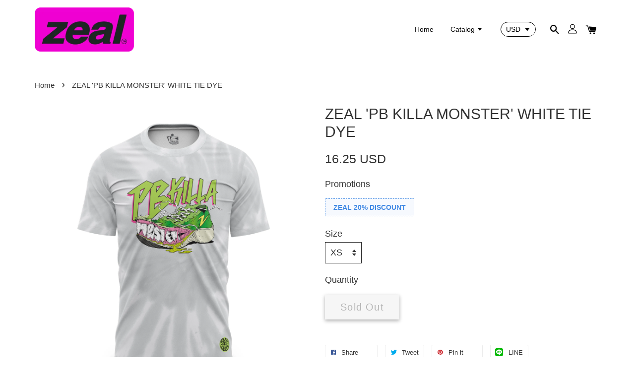

--- FILE ---
content_type: text/html; charset=UTF-8
request_url: https://www.zealrunningcompany.com/products/zeal-pb-killa-monster-white-tie-dye
body_size: 29696
content:
<!doctype html>
<!--[if lt IE 7]><html class="no-js lt-ie9 lt-ie8 lt-ie7" lang="en"> <![endif]-->
<!--[if IE 7]><html class="no-js lt-ie9 lt-ie8" lang="en"> <![endif]-->
<!--[if IE 8]><html class="no-js lt-ie9" lang="en"> <![endif]-->
<!--[if IE 9 ]><html class="ie9 no-js"> <![endif]-->
<!--[if (gt IE 9)|!(IE)]><!--> <html class="no-js"> <!--<![endif]-->
<head>

  <!-- Basic page needs ================================================== -->
  <meta charset="utf-8">
  <meta http-equiv="X-UA-Compatible" content="IE=edge,chrome=1">

  
  <link rel="icon" href="https://cdn.store-assets.com/s/485225/f/15541316.png" />
  

  <!-- Title and description ================================================== -->
  <title>
  ZEAL &#39;PB KILLA MONSTER&#39; WHITE TIE DYE &ndash; ZEAL RUNNING COMPANY
  </title>

  
  <meta name="description" content="This T-shirt uses an ultra lite breathable material engineered by Vómos Air Breath X Anti-Bacteria material that promise to give comfort, quick dry from sweat and moisture, ultralight weight and order less from a long day of hard running. 【Vómos Air">
  

  <!-- Social meta ================================================== -->
  

  <meta property="og:type" content="product">
  <meta property="og:title" content="ZEAL &#39;PB KILLA MONSTER&#39; WHITE TIE DYE">
  <meta property="og:url" content="https://www.zealrunningcompany.com/products/zeal-pb-killa-monster-white-tie-dye">
  
  <meta property="og:image" content="https://cdn.store-assets.com/s/485225/i/20165377.jpg?width=480&format=webp">
  <meta property="og:image:secure_url" content="https://cdn.store-assets.com/s/485225/i/20165377.jpg?width=480&format=webp">
  
  <meta property="og:image" content="https://cdn.store-assets.com/s/485225/i/20141085.jpg?width=480&format=webp">
  <meta property="og:image:secure_url" content="https://cdn.store-assets.com/s/485225/i/20141085.jpg?width=480&format=webp">
  
  <meta property="og:image" content="https://cdn.store-assets.com/s/485225/i/20141094.jpg?width=480&format=webp">
  <meta property="og:image:secure_url" content="https://cdn.store-assets.com/s/485225/i/20141094.jpg?width=480&format=webp">
  
  <meta property="og:price:amount" content="16.25">
  <meta property="og:price:currency" content="MYR">


<meta property="og:description" content="This T-shirt uses an ultra lite breathable material engineered by Vómos Air Breath X Anti-Bacteria material that promise to give comfort, quick dry from sweat and moisture, ultralight weight and order less from a long day of hard running. 【Vómos Air">
<meta property="og:site_name" content="ZEAL RUNNING COMPANY">



  <meta name="twitter:card" content="summary">




  <meta name="twitter:title" content="ZEAL &#39;PB KILLA MONSTER&#39; WHITE TIE DYE">
  <meta name="twitter:description" content="This T-shirt uses an ultra lite breathable material engineered by V&amp;oacute;mos Air Breath X Anti-Bacteria material that promise to give comfort, quick dry from sweat and moisture, ultralight weight an">
  <meta name="twitter:image" content="">
  <meta name="twitter:image:width" content="480">
  <meta name="twitter:image:height" content="480">




  <!-- Helpers ================================================== -->
  <link rel="canonical" href="https://www.zealrunningcompany.com/products/zeal-pb-killa-monster-white-tie-dye">
  <meta name="viewport" content="width=device-width, initial-scale=1.0, minimum-scale=1.0, maximum-scale=1.0, user-scalable=no">
  <meta name="theme-color" content="">

  <!-- CSS ================================================== -->
  <link href="https://store-themes.easystore.co/485225/themes/1592/assets/timber.css?t=1761760959" rel="stylesheet" type="text/css" media="screen" />
  <link href="https://store-themes.easystore.co/485225/themes/1592/assets/theme.css?t=1761760959" rel="stylesheet" type="text/css" media="screen" />

  




  <script src="//ajax.googleapis.com/ajax/libs/jquery/1.11.0/jquery.min.js" type="text/javascript" ></script>
  <!-- Header hook for plugins ================================================== -->
  
<!-- ScriptTags -->
<script>window.__st={'p': 'product', 'cid': ''};</script><script src='/assets/events.js'></script><script>(function(){function asyncLoad(){var urls=['/assets/traffic.js?v=1'];for(var i=0;i<urls.length;i++){var s=document.createElement('script');s.type='text/javascript';s.async=true;s.src=urls[i];var x=document.getElementsByTagName('script')[0];x.parentNode.insertBefore(s, x);}}window.attachEvent ? window.attachEvent('onload', asyncLoad) : window.addEventListener('load', asyncLoad, false);})();</script>
<!-- /ScriptTags -->


  
<!--[if lt IE 9]>
<script src="//cdnjs.cloudflare.com/ajax/libs/html5shiv/3.7.2/html5shiv.min.js" type="text/javascript" ></script>
<script src="https://store-themes.easystore.co/485225/themes/1592/assets/respond.min.js?t=1761760959" type="text/javascript" ></script>
<link href="https://store-themes.easystore.co/485225/themes/1592/assets/respond-proxy.html" id="respond-proxy" rel="respond-proxy" />
<link href="//www.zealrunningcompany.com/search?q=f66018f40e54ca311ad7b64af24e2b2b" id="respond-redirect" rel="respond-redirect" />
<script src="//www.zealrunningcompany.com/search?q=f66018f40e54ca311ad7b64af24e2b2b" type="text/javascript"></script>
<![endif]-->



  <script src="https://store-themes.easystore.co/485225/themes/1592/assets/modernizr.min.js?t=1761760959" type="text/javascript" ></script>

  
  
  <script>
  (function(i,s,o,g,r,a,m){i['GoogleAnalyticsObject']=r;i[r]=i[r]||function(){
  (i[r].q=i[r].q||[]).push(arguments)},i[r].l=1*new Date();a=s.createElement(o),
  m=s.getElementsByTagName(o)[0];a.async=1;a.src=g;m.parentNode.insertBefore(a,m)
  })(window,document,'script','https://www.google-analytics.com/analytics.js','ga');

  ga('create', '', 'auto','myTracker');
  ga('myTracker.send', 'pageview');

  </script>
  
</head>

<body id="zeal--pb-killa-monster--white-tie-dye" class="template-product" >

  <ul id="MobileNav" class="mobile-nav large--hide">

  
  
  <li class="mobile-nav__link" aria-haspopup="true">
    
    <a href="/" >
      Home
    </a>
    
  </li>
  
  
  <li class="mobile-nav__link" aria-haspopup="true">
    
    
    <a href="/collections/all" class="mobile-nav__parent-link">
      Catalog
    </a>
    <span class="mobile-nav__sublist-trigger">
      <span class="icon-fallback-text mobile-nav__sublist-expand">
  <span class="icon icon-plus" aria-hidden="true"></span>
  <span class="fallback-text">+</span>
</span>
<span class="icon-fallback-text mobile-nav__sublist-contract">
  <span class="icon icon-minus" aria-hidden="true"></span>
  <span class="fallback-text">-</span>
</span>

    </span>
    <ul class="mobile-nav__sublist">
      
      
      <li class="mobile-nav__sublist-link" aria-haspopup="true">
        
        <a href="/collections/no-off-season" >
          NO OFF SEASON
        </a>
        
      </li>
      
      
      <li class="mobile-nav__sublist-link" aria-haspopup="true">
        
        <a href="/collections/we-run-the-streets" >
          WE RUN THE STREETS
        </a>
        
      </li>
      
      
      <li class="mobile-nav__sublist-link" aria-haspopup="true">
        
        <a href="/collections/pb-killa-monster" >
          PB KILLA
        </a>
        
      </li>
      
      
      <li class="mobile-nav__sublist-link" aria-haspopup="true">
        
        <a href="/collections/bad-air" >
          BAD AIR
        </a>
        
      </li>
      
      
      <li class="mobile-nav__sublist-link" aria-haspopup="true">
        
        <a href="/collections/zeal-custom" >
          ZEAL CUSTOM
        </a>
        
      </li>
      
      
      <li class="mobile-nav__sublist-link" aria-haspopup="true">
        
        <a href="/collections/zeal-x-vomos-airbreath" >
          ZEAL x Vomos Airbreath+
        </a>
        
      </li>
      
      
      <li class="mobile-nav__sublist-link" aria-haspopup="true">
        
        <a href="/collections/running-the-neighbourhood" >
          RUNNING THE NEIGHBOURHOOD
        </a>
        
      </li>
      
      
      <li class="mobile-nav__sublist-link" aria-haspopup="true">
        
        <a href="/collections/zeal-we-shred-the-trails" >
          WE SHRED THE TRAILS
        </a>
        
      </li>
      
      
      <li class="mobile-nav__sublist-link" aria-haspopup="true">
        
        <a href="/collections/3-suku-nyawa" >
          TIGA SUKU NYAWA
        </a>
        
      </li>
      
      
      <li class="mobile-nav__sublist-link" aria-haspopup="true">
        
        <a href="/collections/zeal-pro-one" >
          ZEAL PRO ONE
        </a>
        
      </li>
      
    </ul>
    
  </li>
  

  

  
  
  
  <li class="mobile-nav__link">
    <a href="/account/login">Log in</a>
  </li>
  
  <li class="mobile-nav__link">
    <a href="/account/register">Create account</a>
  </li>
  
  
  
  
  
    <li class="mobile-nav__link">
      


<label class="currency-picker__wrapper">
  <!-- <span class="currency-picker__label">Pick a currency</span> -->
  <select class="currency-picker" name="currencies" style="display: inline; width: auto; vertical-align: inherit;">
  <option value="MYR" selected="selected">MYR</option>
  
    
  
    
    <option value="USD">USD</option>
    
  
    
  
  </select>
</label>





    </li>
  
  
  <li class="mobile-nav__link header-bar__search-wrapper">
    
    <div class="header-bar__module header-bar__search">
      
  <a class="popup-with-form medium-down--hide" href="#test-form">
    <span class="icon icon-search" aria-hidden="true"></span>
  </a>
  <form action="/search" method="get" class="header-bar__search-form clearfix large--hide" role="search">
    
    <button type="submit" class="btn icon-fallback-text header-bar__search-submit">
      <span class="icon icon-search" aria-hidden="true"></span>
      <span class="fallback-text">Search</span>
    </button>
    <input type="search" name="q" value="" aria-label="Search" class="header-bar__search-input" placeholder="Search" autocomplete="off">
    <div class="dropdown" id="searchDropdown"></div>
    <input type="hidden" name="search_history" id="search_history">
  </form>



<!-- form itself -->
<div id="test-form" class="white-popup-block mfp-hide popup-search">
  <div class="popup-search-content">
    <form action="/search" method="get" class="input-group search-bar" role="search">
      
      <input type="search" name="q" value="" placeholder="Search" class="input-group-field" aria-label="Search" placeholder="Search" autocomplete="off">
      <div class="dropdown" id="searchDropdown"></div>
      <input type="hidden" name="search_history" id="search_history">
      <span class="input-group-btn">
        <button type="submit" class="btn icon-fallback-text">
          <span class="icon icon-search" aria-hidden="true"></span>
          <span class="fallback-text">Search</span>
        </button>
      </span>
    </form>
  </div>
</div>

<script src="https://store-themes.easystore.co/485225/themes/1592/assets/magnific-popup.min.js?t=1761760959" type="text/javascript" ></script>
<script>
$(document).ready(function() {
	$('.popup-with-form').magnificPopup({
		type: 'inline',
		preloader: false,
		focus: '#name',
      	mainClass: 'popup-search-bg-wrapper',

		// When elemened is focused, some mobile browsers in some cases zoom in
		// It looks not nice, so we disable it:
		callbacks: {
			beforeOpen: function() {
				if($(window).width() < 700) {
					this.st.focus = false;
				} else {
					this.st.focus = '#name';
				}
			}
		}
	});
});
</script>


<script>
  var _search_history_listings = ""
  if(_search_history_listings != "") localStorage.setItem('searchHistory', JSON.stringify(_search_history_listings));

  function clearAll() {
    localStorage.removeItem('searchHistory');
  
    var customer = "";
    if(customer) {
      // Your logic to clear all data or call an endpoint
      fetch('/account/search_histories', {
          method: 'DELETE',
          headers: {
            "Content-Type": "application/json",
            "X-Requested-With": "XMLHttpRequest"
          },
          body: JSON.stringify({
            _token: "I1wmSTtY0iQEoP2DmB7f8MPWtlnwiSKhrFwhrMX7"
          }),
      })
      .then(response => response.json())
    }
  }
  // End - store view history in local storage
  
  // search history dropdown  
  var searchInputs = document.querySelectorAll('input[type=search]');
  
  if(searchInputs.length > 0) {
    
    searchInputs.forEach((searchInput)=>{
    
      searchInput.addEventListener('focus', function() {
        var searchDropdown = searchInput.closest('form').querySelector('#searchDropdown');
        searchDropdown.innerHTML = ''; // Clear existing items
  
        // retrieve data from local storage
        var searchHistoryData = JSON.parse(localStorage.getItem('searchHistory')) || [];
  
        // Convert JSON to string
        var search_history_json = JSON.stringify(searchHistoryData);
  
        // Set the value of the hidden input
        searchInput.closest('form').querySelector("#search_history").value = search_history_json;
  
        // create dropdown items
        var clearAllItem = document.createElement('div');
        clearAllItem.className = 'dropdown-item clear-all';
        clearAllItem.textContent = 'Clear';
        clearAllItem.addEventListener('click', function() {
            clearAll();
            searchDropdown.style.display = 'none';
            searchInput.classList.remove('is-focus');
        });
        searchDropdown.appendChild(clearAllItem);
  
        // create dropdown items
        searchHistoryData.forEach(function(item) {
          var dropdownItem = document.createElement('div');
          dropdownItem.className = 'dropdown-item';
          dropdownItem.textContent = item.term;
          dropdownItem.addEventListener('click', function() {
            searchInput.value = item.term;
            searchDropdown.style.display = 'none';
          });
          searchDropdown.appendChild(dropdownItem);
        });
  
        if(searchHistoryData.length > 0){
          // display the dropdown
          searchInput.classList.add('is-focus');
          document.body.classList.add('search-input-focus');
          searchDropdown.style.display = 'block';
        }
      });
  
      searchInput.addEventListener("focusout", (event) => {
        var searchDropdown = searchInput.closest('form').querySelector('#searchDropdown');
        searchInput.classList.remove('is-focus');
        searchDropdown.classList.add('transparent');
        setTimeout(()=>{
          searchDropdown.style.display = 'none';
          searchDropdown.classList.remove('transparent');
          document.body.classList.remove('search-input-focus');
        }, 400);
      });
    })
  }
  // End - search history dropdown
</script>
    </div>
    
  </li>
  
  
</ul>
<div id="MobileNavOutside" class="mobile-nav-outside"></div>


<div id="PageContainer" class="page-container">
  
<!-- Snippet:global/body_start: Console Extension -->
<div id='es_console' style='display: none;'>485225</div>
<!-- /Snippet -->

  
    <style>
  .search-modal__form{
    position: relative;
  }
  
  .dropdown-wrapper {
    position: relative;
  }
  
  .dropdown-wrapper:hover .dropdown {
    display: block;
  }
  
  .header-icon-nav .dropdown {
    left: -80px;
  }
  
  .dropdown {
    display: none;
    position: absolute;
    top: 100%;
    left: 0px;
    width: 100%;
    padding: 8px;
    background-color: #fff;
    z-index: 1000;
    border-radius: 5px;
    border: 1px solid rgba(var(--color-foreground), 1);
    border-top: none;
    overflow-x: hidden;
    overflow-y: auto;
    max-height: 350px;
    min-width: 150px;
    box-shadow: 0 0 5px rgba(0,0,0,0.1);
  }
    
  .dropdown a{
    text-decoration: none;
    color: #000 !important;
  }
  
  .dropdown-item {
    padding: 0.4rem 2rem;
    cursor: pointer;
    line-height: 1.4;
    overflow: hidden;
    text-overflow: ellipsis;
    white-space: nowrap;
  }
  
  .dropdown-item:hover{
    background-color: #f3f3f3;
  }
  
  .search__input.is-focus{
    border-radius: 15px;
    border-bottom-left-radius: 0;
    border-bottom-right-radius: 0;
    border: 1px solid rgba(var(--color-foreground), 1);
    border-bottom: none;
    box-shadow: none;
  }
  
  .clear-all {
    text-align: right;
    padding: 0 2rem 0.2rem;
    line-height: 1;
    font-size: 70%;
    margin-bottom: -2px;
  }
  
  .clear-all:hover{
    background-color: #fff;
  }
  
  .referral-notification {
    position: absolute;
    top: 100%;
    right: -12px;
    background: white;
    border: 1px solid #e0e0e0;
    border-radius: 8px;
    box-shadow: 0 4px 12px rgba(0, 0, 0, 0.15);
    width: 280px;
    z-index: 1000;
    padding: 16px;
    margin-top: 8px;
    font-size: 14px;
    line-height: 1.4;
  }
  
  .referral-notification::before {
    content: '';
    position: absolute;
    top: -8px;
    right: 20px;
    width: 0;
    height: 0;
    border-left: 8px solid transparent;
    border-right: 8px solid transparent;
    border-bottom: 8px solid white;
  }
  
  .referral-notification::after {
    content: '';
    position: absolute;
    top: -9px;
    right: 20px;
    width: 0;
    height: 0;
    border-left: 8px solid transparent;
    border-right: 8px solid transparent;
    border-bottom: 8px solid #e0e0e0;
  }
  
  .referral-notification h4 {
    margin: 0 0 8px 0;
    color: #2196F3;
    font-size: 16px;
    font-weight: 600;
  }
  
  .referral-notification p {
    margin: 0 0 12px 0;
    color: #666;
  }
  
  .referral-notification .referral-code {
    background: #f5f5f5;
    padding: 8px;
    border-radius: 4px;
    font-family: monospace;
    font-size: 13px;
    text-align: center;
    margin: 8px 0;
    border: 1px solid #ddd;
  }
  
  .referral-notification .close-btn {
    position: absolute;
    top: 8px;
    right: 8px;
    background: none;
    border: none;
    font-size: 18px;
    color: #999;
    cursor: pointer;
    padding: 0;
    width: 20px;
    height: 20px;
    line-height: 1;
  }
  
  .referral-notification .close-btn:hover {
    color: #333;
  }
  
  .referral-notification .action-btn {
    background: #2196F3;
    color: white;
    border: none;
    padding: 8px 16px;
    border-radius: 4px;
    cursor: pointer;
    font-size: 12px;
    margin-right: 8px;
    margin-top: 8px;
  }
  
  .referral-notification .action-btn:hover {
    background: #1976D2;
  }
  
  .referral-notification .dismiss-btn {
    background: transparent;
    color: #666;
    border: 1px solid #ddd;
    padding: 8px 16px;
    border-radius: 4px;
    cursor: pointer;
    font-size: 12px;
    margin-top: 8px;
  }
  
  .referral-notification .dismiss-btn:hover {
    background: #f5f5f5;
  }
  .referral-modal__dialog {
    transform: translate(-50%, 0);
    transition: transform var(--duration-default) ease, visibility 0s;
    z-index: 10000;
    position: fixed;
    top: 20vh;
    left: 50%;
    width: 100%;
    max-width: 350px;
    box-shadow: 0 4px 12px rgba(0, 0, 0, 0.15);
    border-radius: 12px;
    background-color: #fff;
    color: #000;
    padding: 20px;
    text-align: center;
  }
  .modal-overlay.referral-modal-overlay {
    position: fixed;
    top: 0;
    left: 0;
    width: 100%;
    height: 100%;
    background-color: rgba(0, 0, 0, 0.7);
    z-index: 2001;
    display: block;
    opacity: 1;
    transition: opacity var(--duration-default) ease, visibility 0s;
  }
</style>

<header class="header-bar">
  <div class="header-wrapper wrapper">

    <!--  Mobile hamburger  -->
    <div class="large--hide">
      <button type="button" class="mobile-nav-trigger" id="MobileNavTrigger">
        <span class="icon icon-hamburger" aria-hidden="true"></span>
      </button>
    </div>
    
    <div class="logo-header" role="banner">

            
                  <div class="h1 site-header__logo" itemscope itemtype="http://schema.org/Organization">
            
                  
                    
                    
                        
                          <a href="/" class="logo-wrapper" itemprop="url">
                            <img src="https://cdn.store-assets.com/s/485225/f/15541328.png?width=350&format=webp" alt="ZEAL RUNNING COMPANY" itemprop="logo">
                          </a>
                        
                    
                    
                  
            
              </div>
            
        
    </div>
    
    <div class="desktop-header-nav medium-down--hide">
      
      <div class="header-nav-bar">
          
<ul class="site-nav" id="AccessibleNav">
  
    
    
      <li >
        <a href="/"  class="site-nav__link">Home</a>
      </li>
    
  
    
    
      
      <li class="site-nav--has-dropdown" aria-haspopup="true">
        <a href="/collections/all"  class="site-nav__link">
          Catalog
          <span class="icon-fallback-text">
            <span class="icon icon-arrow-down" aria-hidden="true"></span>
          </span>
        </a>
        <ul class="site-nav__dropdown">
          
            
            
              <li >
                <a href="/collections/no-off-season"  class="site-nav__link">NO OFF SEASON</a>
              </li>
            
          
            
            
              <li >
                <a href="/collections/we-run-the-streets"  class="site-nav__link">WE RUN THE STREETS</a>
              </li>
            
          
            
            
              <li >
                <a href="/collections/pb-killa-monster"  class="site-nav__link">PB KILLA</a>
              </li>
            
          
            
            
              <li >
                <a href="/collections/bad-air"  class="site-nav__link">BAD AIR</a>
              </li>
            
          
            
            
              <li >
                <a href="/collections/zeal-custom"  class="site-nav__link">ZEAL CUSTOM</a>
              </li>
            
          
            
            
              <li >
                <a href="/collections/zeal-x-vomos-airbreath"  class="site-nav__link">ZEAL x Vomos Airbreath+</a>
              </li>
            
          
            
            
              <li >
                <a href="/collections/running-the-neighbourhood"  class="site-nav__link">RUNNING THE NEIGHBOURHOOD</a>
              </li>
            
          
            
            
              <li >
                <a href="/collections/zeal-we-shred-the-trails"  class="site-nav__link">WE SHRED THE TRAILS</a>
              </li>
            
          
            
            
              <li >
                <a href="/collections/3-suku-nyawa"  class="site-nav__link">TIGA SUKU NYAWA</a>
              </li>
            
          
            
            
              <li >
                <a href="/collections/zeal-pro-one"  class="site-nav__link">ZEAL PRO ONE</a>
              </li>
            
          
        </ul>
      </li>
    
  
  
  
      
        
          
        
          
        
      
  
  
  
</ul>

      </div>

      <div class="header-subnav">
        


<label class="currency-picker__wrapper">
  <!-- <span class="currency-picker__label">Pick a currency</span> -->
  <select class="currency-picker" name="currencies" style="display: inline; width: auto; vertical-align: inherit;">
  <option value="MYR" selected="selected">MYR</option>
  
    
  
    
    <option value="USD">USD</option>
    
  
    
  
  </select>
</label>





        
        
        <div class="header-icon-nav">
        
              
        
              
            
              
              
                
                  <div class="header-bar__module">
                    
  <a class="popup-with-form medium-down--hide" href="#test-form">
    <span class="icon icon-search" aria-hidden="true"></span>
  </a>
  <form action="/search" method="get" class="header-bar__search-form clearfix large--hide" role="search">
    
    <button type="submit" class="btn icon-fallback-text header-bar__search-submit">
      <span class="icon icon-search" aria-hidden="true"></span>
      <span class="fallback-text">Search</span>
    </button>
    <input type="search" name="q" value="" aria-label="Search" class="header-bar__search-input" placeholder="Search" autocomplete="off">
    <div class="dropdown" id="searchDropdown"></div>
    <input type="hidden" name="search_history" id="search_history">
  </form>



<!-- form itself -->
<div id="test-form" class="white-popup-block mfp-hide popup-search">
  <div class="popup-search-content">
    <form action="/search" method="get" class="input-group search-bar" role="search">
      
      <input type="search" name="q" value="" placeholder="Search" class="input-group-field" aria-label="Search" placeholder="Search" autocomplete="off">
      <div class="dropdown" id="searchDropdown"></div>
      <input type="hidden" name="search_history" id="search_history">
      <span class="input-group-btn">
        <button type="submit" class="btn icon-fallback-text">
          <span class="icon icon-search" aria-hidden="true"></span>
          <span class="fallback-text">Search</span>
        </button>
      </span>
    </form>
  </div>
</div>

<script src="https://store-themes.easystore.co/485225/themes/1592/assets/magnific-popup.min.js?t=1761760959" type="text/javascript" ></script>
<script>
$(document).ready(function() {
	$('.popup-with-form').magnificPopup({
		type: 'inline',
		preloader: false,
		focus: '#name',
      	mainClass: 'popup-search-bg-wrapper',

		// When elemened is focused, some mobile browsers in some cases zoom in
		// It looks not nice, so we disable it:
		callbacks: {
			beforeOpen: function() {
				if($(window).width() < 700) {
					this.st.focus = false;
				} else {
					this.st.focus = '#name';
				}
			}
		}
	});
});
</script>


<script>
  var _search_history_listings = ""
  if(_search_history_listings != "") localStorage.setItem('searchHistory', JSON.stringify(_search_history_listings));

  function clearAll() {
    localStorage.removeItem('searchHistory');
  
    var customer = "";
    if(customer) {
      // Your logic to clear all data or call an endpoint
      fetch('/account/search_histories', {
          method: 'DELETE',
          headers: {
            "Content-Type": "application/json",
            "X-Requested-With": "XMLHttpRequest"
          },
          body: JSON.stringify({
            _token: "I1wmSTtY0iQEoP2DmB7f8MPWtlnwiSKhrFwhrMX7"
          }),
      })
      .then(response => response.json())
    }
  }
  // End - store view history in local storage
  
  // search history dropdown  
  var searchInputs = document.querySelectorAll('input[type=search]');
  
  if(searchInputs.length > 0) {
    
    searchInputs.forEach((searchInput)=>{
    
      searchInput.addEventListener('focus', function() {
        var searchDropdown = searchInput.closest('form').querySelector('#searchDropdown');
        searchDropdown.innerHTML = ''; // Clear existing items
  
        // retrieve data from local storage
        var searchHistoryData = JSON.parse(localStorage.getItem('searchHistory')) || [];
  
        // Convert JSON to string
        var search_history_json = JSON.stringify(searchHistoryData);
  
        // Set the value of the hidden input
        searchInput.closest('form').querySelector("#search_history").value = search_history_json;
  
        // create dropdown items
        var clearAllItem = document.createElement('div');
        clearAllItem.className = 'dropdown-item clear-all';
        clearAllItem.textContent = 'Clear';
        clearAllItem.addEventListener('click', function() {
            clearAll();
            searchDropdown.style.display = 'none';
            searchInput.classList.remove('is-focus');
        });
        searchDropdown.appendChild(clearAllItem);
  
        // create dropdown items
        searchHistoryData.forEach(function(item) {
          var dropdownItem = document.createElement('div');
          dropdownItem.className = 'dropdown-item';
          dropdownItem.textContent = item.term;
          dropdownItem.addEventListener('click', function() {
            searchInput.value = item.term;
            searchDropdown.style.display = 'none';
          });
          searchDropdown.appendChild(dropdownItem);
        });
  
        if(searchHistoryData.length > 0){
          // display the dropdown
          searchInput.classList.add('is-focus');
          document.body.classList.add('search-input-focus');
          searchDropdown.style.display = 'block';
        }
      });
  
      searchInput.addEventListener("focusout", (event) => {
        var searchDropdown = searchInput.closest('form').querySelector('#searchDropdown');
        searchInput.classList.remove('is-focus');
        searchDropdown.classList.add('transparent');
        setTimeout(()=>{
          searchDropdown.style.display = 'none';
          searchDropdown.classList.remove('transparent');
          document.body.classList.remove('search-input-focus');
        }, 400);
      });
    })
  }
  // End - search history dropdown
</script>
                  </div>
                
              
              
              
                <div class="header-bar__module dropdown-wrapper">
                  
                    <a href="/account/login">



    <svg class="svg-icon" id="Layer_1" data-name="Layer 1" xmlns="http://www.w3.org/2000/svg" viewBox="0 0 100 100"><title>icon-profile</title><path d="M50,51.8A24.4,24.4,0,1,0,25.6,27.4,24.43,24.43,0,0,0,50,51.8ZM50,10A17.4,17.4,0,1,1,32.6,27.4,17.43,17.43,0,0,1,50,10Z"/><path d="M62.66,57.66H37.34a30.54,30.54,0,0,0-30.5,30.5V93.5a3.5,3.5,0,0,0,3.5,3.5H89.66a3.5,3.5,0,0,0,3.5-3.5V88.16A30.54,30.54,0,0,0,62.66,57.66ZM86.16,90H13.84V88.16a23.53,23.53,0,0,1,23.5-23.5H62.66a23.53,23.53,0,0,1,23.5,23.5Z"/></svg>

  
</a>
                  

                  <!-- Referral Notification Popup for Desktop -->
                  <div id="referralNotification" class="referral-notification" style="display: none;">
                    <button class="close-btn" onclick="dismissReferralNotification()">&times;</button>
                    <div style="text-align: center; margin-bottom: 16px;">
                      <div style="width: 100px; height: 100px; margin: 0 auto;">
                        <img src="https://resources.easystore.co/storefront/icons/channels/vector_referral_program.svg">
                      </div>
                    </div>
                    <p id="referralSignupMessage" style="text-align: center; font-size: 14px; color: #666; margin: 0 0 20px 0;">
                      Your friend gifted you   credit! Sign up now to redeem.
                    </p>
                    <div style="text-align: center;">
                      <button class="btn" onclick="goToSignupPage()" style="width: 100%; color: #fff;">
                        Sign Up
                      </button>
                    </div>
                  </div>
                </div>
              
              
              <div class="header-bar__module cart-page-link-wrapper">
                <span class="header-bar__sep" aria-hidden="true"></span>
                <a href="/cart" class="cart-page-link">
                  <span class="icon icon-cart header-bar__cart-icon" aria-hidden="true"></span>
                  <span class="cart-count header-bar__cart-count hidden-count">0</span>
                </a>
              </div>
        
        
              
                
              
        
          
        </div>
      </div>

      
      
    </div>
    
    

    <!--  Mobile cart  -->
    <div class="large--hide">
      <a href="/cart" class="cart-page-link mobile-cart-page-link">
        <span class="icon icon-cart header-bar__cart-icon" aria-hidden="true"></span>
        <span class="cart-count  hidden-count">0</span>
      </a>
    </div>
    
  </div>
  
  
  
</header>




    
    <main class="wrapper main-content" role="main">
      <div class="grid">
          <div class="grid__item">
            
  
            
<div itemscope itemtype="http://schema.org/Product">

  <meta itemprop="url" content="https://www.zealrunningcompany.com/products/zeal-pb-killa-monster-white-tie-dye">
  <meta itemprop="image" content="https://cdn.store-assets.com/s/485225/i/20165377.jpg?width=480&format=webp">

  <div class="section-header section-header--breadcrumb">
    
<nav class="breadcrumb" role="navigation" aria-label="breadcrumbs">
  <a href="/" title="Back to the homepage">Home</a>

  

    
    <span aria-hidden="true" class="breadcrumb__sep">&rsaquo;</span>
    <span>ZEAL 'PB KILLA MONSTER' WHITE TIE DYE</span>

  
</nav>


  </div>

  <div class="product-single">
    <div class="grid product-single__hero">
      <div class="grid__item large--one-half">

        
          <div class="product-single__photos " id="ProductPhoto">
            
            <img src="https://cdn.store-assets.com/s/485225/i/20165377.jpg?width=1024&format=webp" alt="ZEAL MONSTER Mockup_Front v2 white washed final.jpg" id="ProductPhotoImg" data-image-type="Images" data-image-id="20165377" class="product-zoomable mfp-Images">
          </div>

          

            <ul class="product-single__thumbnails grid-uniform" id="ProductThumbs">
              
                <li class="grid__item large--one-fifth medium-down--one-quarter ">
                  <a data-image-id="20165377" data-image-type="Images" href="https://cdn.store-assets.com/s/485225/i/20165377.jpg?width=1024&format=webp" class="product-single__thumbnail product-zoomable mfp-Images">
                    <img src="https://cdn.store-assets.com/s/485225/i/20165377.jpg?width=1024&format=webp" alt="ZEAL MONSTER Mockup_Front v2 white washed final.jpg">
                  </a>
                </li>
              
                <li class="grid__item large--one-fifth medium-down--one-quarter ">
                  <a data-image-id="20141085" data-image-type="Images" href="https://cdn.store-assets.com/s/485225/i/20141085.jpg?width=1024&format=webp" class="product-single__thumbnail product-zoomable mfp-Images">
                    <img src="https://cdn.store-assets.com/s/485225/i/20141085.jpg?width=1024&format=webp" alt="ZEAL MONSTER Mockup_Back v2 white washed final.jpg">
                  </a>
                </li>
              
                <li class="grid__item large--one-fifth medium-down--one-quarter ">
                  <a data-image-id="20141094" data-image-type="Images" href="https://cdn.store-assets.com/s/485225/i/20141094.jpg?width=1024&format=webp" class="product-single__thumbnail product-zoomable mfp-Images">
                    <img src="https://cdn.store-assets.com/s/485225/i/20141094.jpg?width=1024&format=webp" alt="vomos air breath.jpg">
                  </a>
                </li>
              
                <li class="grid__item large--one-fifth medium-down--one-quarter ">
                  <a data-image-id="20141079" data-image-type="Images" href="https://cdn.store-assets.com/s/485225/i/20141079.jpg?width=1024&format=webp" class="product-single__thumbnail product-zoomable mfp-Images">
                    <img src="https://cdn.store-assets.com/s/485225/i/20141079.jpg?width=1024&format=webp" alt="ZEAL VOMOS SIZE CHART.jpg">
                  </a>
                </li>
              
              
            </ul>

          

        

        
        <ul class="gallery hidden">
          
            
            
              <li data-image-id="20165377" class="gallery__item" data-mfp-src="https://cdn.store-assets.com/s/485225/i/20165377.jpg?width=1024&format=webp">
              </li>
            

          
            
            
              <li data-image-id="20141085" class="gallery__item" data-mfp-src="https://cdn.store-assets.com/s/485225/i/20141085.jpg?width=1024&format=webp">
              </li>
            

          
            
            
              <li data-image-id="20141094" class="gallery__item" data-mfp-src="https://cdn.store-assets.com/s/485225/i/20141094.jpg?width=1024&format=webp">
              </li>
            

          
            
            
              <li data-image-id="20141079" class="gallery__item" data-mfp-src="https://cdn.store-assets.com/s/485225/i/20141079.jpg?width=1024&format=webp">
              </li>
            

          
          
        </ul>
        

        
      </div>
      <div class="grid__item large--one-half">
        
        <h1 itemprop="name">ZEAL 'PB KILLA MONSTER' WHITE TIE DYE</h1>

        <div itemprop="offers" itemscope itemtype="http://schema.org/Offer">
          

          <meta itemprop="priceCurrency" content="MYR">
          <link itemprop="availability" href="http://schema.org/OutOfStock">

          <div class="product-single__prices">
            <span id="ProductPrice" class="product-single__price" itemprop="price" content="16.25">
              <span class=money data-ori-price='16.25'>RM 16.25 </span>
            </span>

            <s style="display: none;" id="ComparePrice" class="product-single__sale-price" data-expires="">
              <span class=money data-ori-price='0.00'>RM 0.00 </span>
            </s>
          </div>

          <form action="/cart/add" method="post" enctype="multipart/form-data" data-addtocart='{"id":4703266,"name":"ZEAL \u0026quot;PB KILLA MONSTER\u0026quot; WHITE TIE DYE","sku":"ZLPBKL2100041W","price":16.25,"quantity":1,"variant":"XS","category":"Feature on homepage\u0026quot;PB KILLA","brands":""}' id="AddToCartForm">
            <input type="hidden" name="_token" value="I1wmSTtY0iQEoP2DmB7f8MPWtlnwiSKhrFwhrMX7">

            <style>
.sf_promo-promo-label, #sf_promo-view-more-tag, .sf_promo-label-unclickable:hover {
    color: #4089e4
}
</style>
<div class="sf_promo-tag-wrapper">
    <div id="sf_promo-tag-label"></div>
    <div class="sf_promo-tag-container">
        <div id="sf_promo-tag"></div>
        <a id="sf_promo-view-more-tag" class="sf_promo-promo-label hide" onclick="getPromotionList(true)">View More</a>
    </div>
</div>

            
            <select name="id" id="productSelect" class="product-single__variants">
              
                
                  <option disabled="disabled">
                    XS - Sold Out
                  </option>
                
              
                
                  <option disabled="disabled">
                    S - Sold Out
                  </option>
                
              
                
                  <option disabled="disabled">
                    M - Sold Out
                  </option>
                
              
                
                  <option disabled="disabled">
                    L - Sold Out
                  </option>
                
              
                
                  <option disabled="disabled">
                    XL - Sold Out
                  </option>
                
              
                
                  <option disabled="disabled">
                    XXL - Sold Out
                  </option>
                
              
            </select>

            

            <div class="product-single__quantity">
              <label for="Quantity">Quantity</label>
              <input type="number" id="Quantity" name="quantity" value="1" min="1" class="quantity-selector">
            </div>

            

            <button type="submit" name="add" id="AddToCart" class="btn">
              <span id="AddToCartText">Add to Cart</span>
            </button>
            
          </form>

          
            <hr class="hr--clear hr--small">
            
  
  





<div class="social-sharing is-clean" data-permalink="https://www.zealrunningcompany.com/products/zeal-pb-killa-monster-white-tie-dye">

  
    <a target="_blank" href="//www.facebook.com/sharer.php?u=https://www.zealrunningcompany.com/products/zeal-pb-killa-monster-white-tie-dye" class="share-facebook">
      <span class="icon icon-facebook"></span>
      <span class="share-title">Share</span>
      
        <span class="share-count">0</span>
      
    </a>
  

  
    <a target="_blank" href="//twitter.com/share?text=ZEAL 'PB KILLA MONSTER' WHITE TIE DYE&amp;url=https://www.zealrunningcompany.com/products/zeal-pb-killa-monster-white-tie-dye" class="share-twitter">
      <span class="icon icon-twitter"></span>
      <span class="share-title">Tweet</span>
    </a>
  

  

    
      <a target="_blank" href="//pinterest.com/pin/create/button/?url=https://www.zealrunningcompany.com/products/zeal-pb-killa-monster-white-tie-dye&amp;media=&amp;description=ZEAL 'PB KILLA MONSTER' WHITE TIE DYE" class="share-pinterest">
        <span class="icon icon-pinterest"></span>
        <span class="share-title">Pin it</span>
        
          <span class="share-count">0</span>
        
      </a>
    

    

  
  
  
    <a target="_blank" href="//social-plugins.line.me/lineit/share?url=https://www.zealrunningcompany.com/products/zeal-pb-killa-monster-white-tie-dye" class="share-line">
      <span class="icon icon-line">
        



    <svg xmlns="http://www.w3.org/2000/svg" class="line-icon-svg social-icon-svg" viewBox="0 0 1024 1024">
        <title>icon-line</title>
        <path d="M837.58,237.47c-15.8-26.86-38.14-46.42-66.73-58.78A128.73,128.73,0,0,0,734,168.78c-4.2-.47-8.42-.74-12.62-1.15a26.81,26.81,0,0,1-2.93-.63H306.1a21,21,0,0,1-3.19.65A141,141,0,0,0,193.7,227.18a136.92,136.92,0,0,0-24.4,60.54c-.5,3.45-.7,6.94-1.18,10.39a21.46,21.46,0,0,1-1.12,3.58V719.55a23.91,23.91,0,0,1,1.1,4.45,132.12,132.12,0,0,0,14.49,54.45c20.58,39.69,52.66,64.84,96.28,75.07a118.63,118.63,0,0,0,21.81,2.91,24.16,24.16,0,0,1,3.22.57H720.66a27.33,27.33,0,0,1,3.21-.57c39.53-2.53,72.32-18.87,98.47-48.43a136.51,136.51,0,0,0,32-65.32c1-4.85,1.26-9.82,1.91-14.73a24.25,24.25,0,0,1,.72-2.88V301.69a15.08,15.08,0,0,1-.69-2.9C855.25,276.76,848.7,256.38,837.58,237.47ZM753.76,544.74a189.6,189.6,0,0,1-23.32,42.11,208.16,208.16,0,0,1-32.15,34.76c-12.76,11.12-25.31,22.48-38.38,33.23-35.07,28.83-71.7,55.51-110.67,78.87-11.12,6.67-22.46,13-34.55,17.76a84.7,84.7,0,0,1-12.35,3.8c-7.29,1.65-11.22-1.26-11.62-8.72a53.45,53.45,0,0,1,.91-10.68c1-6.62,2.39-13.19,3.34-19.83a39.31,39.31,0,0,0-.35-14.26,19.77,19.77,0,0,0-11.3-14.11c-4.23-2-8.76-2.63-13.32-3.21a290.39,290.39,0,0,1-46-9.72c-31.07-9.18-59.84-23-85.77-42.53-26.73-20.1-48.32-44.61-63-74.85a170.66,170.66,0,0,1-17.05-78.18,163.09,163.09,0,0,1,10.07-52c9.7-26.44,25-49.27,44.73-69.19,21.9-22.09,47.44-38.86,75.76-51.51a289.28,289.28,0,0,1,59.46-19.08,260.46,260.46,0,0,1,31.59-4.72c5.31-.44,10.62-.92,15.94-1.22s10.65-.38,16-.56a339.27,339.27,0,0,1,36.88,2.27,290.8,290.8,0,0,1,77.23,19.51c31.72,12.85,60.21,30.74,84.43,55.11,18.57,18.67,33.22,40,43,64.52a172,172,0,0,1,12.08,63.78A164.42,164.42,0,0,1,753.76,544.74Z" fill="#999"/><path d="M569.52,425.37c-6,1.41-9.73,6.4-9.81,12.73-.08,5.62,0,11.23,0,16.84q0,18.63,0,37.26c0,.91.35,2-.72,2.89-.65-.81-1.25-1.5-1.79-2.22L537.86,467c-9.12-12.25-18.3-24.45-27.31-36.77-5.3-7.26-17.63-7.11-22.37.83a14.49,14.49,0,0,0-1.94,7.63q0,47.9,0,95.77c0,.55,0,1.11,0,1.66A13,13,0,0,0,492,546.28a13.78,13.78,0,0,0,8.7,2,12.25,12.25,0,0,0,10.14-5.75A13.27,13.27,0,0,0,513,535q0-26.91,0-53.82v-4a6,6,0,0,1,3,2.76q23,31.39,45.93,62.82c3.87,5.34,9.24,6.5,14.87,5.26a12.45,12.45,0,0,0,9.68-12.22c-.12-8.73,0-17.47,0-26.21,0-23.83-.07-47.66,0-71.49C586.46,430.63,580.05,422.88,569.52,425.37Z" fill="#999"/><path d="M634.92,451.78q15.18,0,30.35,0c1.28,0,2.57,0,3.86-.11a11.71,11.71,0,0,0,7.64-3.38c4.29-4.21,5-9.34,3.15-14.75s-6.18-8-11.81-8.46c-.91-.08-1.83,0-2.75,0h-45.8c-.83,0-1.66,0-2.48,0-6.18.33-11,4-12.41,9.55a23.69,23.69,0,0,0-.41,5.47q0,46.62,0,93.24c0,1.2,0,2.4.07,3.59a12.1,12.1,0,0,0,6.14,9.88,14.75,14.75,0,0,0,7.94,1.92q24,.06,48,0a22,22,0,0,0,5.69-.84c4.58-1.28,9.06-6.21,8.69-13.24-.3-5.93-4-10.89-9.7-12.24a20.57,20.57,0,0,0-4.65-.36c-10.48,0-21,0-31.45,0-1.25,0-2.49-.19-3.65-.28-.6-3.33-.48-19.09.17-21.34,1-.05,2.08-.15,3.16-.15,10.94,0,21.89-.12,32.83,0,7.09.1,15.12-5.73,13-16.47a12.57,12.57,0,0,0-12.66-10.21c-11-.05-22.07,0-33.1,0h-3.35c-.63-3.48-.52-19.31.12-21.54C632.58,451.93,633.75,451.78,634.92,451.78Z" fill="#999"/><path d="M414.9,521.65c-10.76,0-21.52,0-32.29,0h-3.84v-4.26c0-26.3,0-52.61,0-78.92a13.36,13.36,0,0,0-26.72-.65q.1,48.72,0,97.42a13,13,0,0,0,13,13.11c16.83-.14,33.67,0,50.5-.06a13.53,13.53,0,0,0,3.54-.38c10.55-2.9,11.23-14.46,7.49-20.26C423.89,523.39,419.8,521.66,414.9,521.65Z" fill="#999"/><path d="M466.59,436.12a18.43,18.43,0,0,0-2.09-5.59c-2.75-4.22-6.9-5.79-11.87-5.59a12.74,12.74,0,0,0-11.93,9.37,20.25,20.25,0,0,0-.41,4.93q0,23.6,0,47.19t0,47.47a19.84,19.84,0,0,0,.54,5.45c1.7,6,6.6,9.1,13.56,8.94a12.4,12.4,0,0,0,12.32-11.73c.07-1.1.06-2.21.06-3.31q0-46.5,0-93A17.09,17.09,0,0,0,466.59,436.12Z" fill="#999"/>
    </svg>

  

      </span>
      <span class="share-title">LINE</span>
    </a>
  

</div>
          
          <hr class="hr--clear hr--small">
        </div>

        
      </div>
      <div class="grid__item">
        <link href="/assets/css/promotion.css?v2.94" rel="stylesheet" type="text/css" media="screen" />
 <style>
.sf_promo-ribbon{
  color: #4089e4;
  background-color: #4089e4
}
.sf_promo-ribbon-text,
.sf_promo-ribbon-text span{
  color: #fff;
  color: #fff;
}

</style>


  <div id="promotion-section" class="sf_promo-container">
    <div id="sf_promo-container" >
    </div>
    <div class="text-center">
      <button id="get-more-promotion" class="btn btn--secondary hide" onclick="getPromotionList(true)">View More</button>
    </div>
  </div>
  <div class="text-center">
    <button id="view-more-promotion" class="btn btn--secondary hide" onclick="expandPromoSection()">View More</button>
  </div>


<script>var shop_money_format = "<span class=money data-ori-price='{{amount}}'>RM {{amount}} </span>";</script>
<script src="/assets/js/promotion/promotion.js?v1.11" type="text/javascript"></script>

<script>

  var param = {limit:5, page:1};

  function getPromotionList(load_more){

    var element = document.getElementById("sf_promo-container"),
        promo_section = document.getElementById("promotion-section"),
        promo_btn = document.getElementById("get-more-promotion"),
        view_more_btn = document.getElementById("view-more-promotion"),
        view_more_tag_btn = document.getElementById("sf_promo-view-more-tag"),
        page_value = parseInt(param.page);

    if(load_more) {
      view_more_tag_btn.classList.add("sf_promo-is-loading");
      promo_btn.classList.add("btn--loading");
    }

    $.ajax({
      type: "GET",
      data: param,
      dataType: 'json',
      url: "/products/zeal-pb-killa-monster-white-tie-dye/promotions",
      success: function(response){

        document.getElementById("sf_promo-container").innerHTML += response.html;


        var promotion_tag_html = "";
        var promotion_tag_label_html = "";

        var total_addon_discount = 0;

        if(response.data.total_promotions > 0){
          promotion_tag_label_html += `<div style="display:block;"><label>Promotions</label></div>`;

          for (let promotion of response.data.promotions) {
            var label_class = "sf_promo-label-unclickable",
                svg_icon = "";
            if(promotion.promotion_applies_to == "add_on_item" && (promotion.is_free_gift == false || promotion.prerequisite_subtotal_range == null)) { 
              total_addon_discount += 1;
              label_class = "sf_promo-label-clickable";
              svg_icon = `<svg class="sf_promo-svg-icon" xmlns="http://www.w3.org/2000/svg" class="icon icon-tabler icon-tabler-chevron-right" viewBox="0 0 24 24" stroke-width="2.8" stroke="currentColor" fill="none" stroke-linecap="round" stroke-linejoin="round">
                            <path stroke="none" d="M0 0h24v24H0z" fill="none"/>
                            <polyline points="9 6 15 12 9 18" />
                          </svg>`;
            }
            promotion_tag_html +=
            ` <a onclick="promoScrollToView('${promotion.id}')" class="sf_promo-promo-label ${label_class}">
                <b class="sf_promo-tag-label-title">${promotion.title.replace('&', '&amp;').replace('>','&gt;').replace('<','&lt;').replace('/','&sol;').replace('“', '&quot;').replace("'","&#39;") }</b>${svg_icon}
              </a>
            `;
          }
        }

        if(total_addon_discount > 1 && !load_more){
          promo_section.classList.add('sf_promo-container-height-opacity','sf_promo-container-white-gradient')
          view_more_btn.classList.remove("hide");
        }else{
          promo_section.classList.remove('sf_promo-container-height-opacity','sf_promo-container-white-gradient')
          view_more_btn.classList.add("hide");
        }

        if(response.data.page_count > param.page) {
          view_more_tag_btn.classList.remove("hide");
          promo_btn.classList.remove("hide");
        }else{
          view_more_tag_btn.classList.add("hide");
          promo_btn.classList.add("hide");
        }

        document.getElementById("sf_promo-tag-label").innerHTML = promotion_tag_label_html;
        document.getElementById("sf_promo-tag").innerHTML += promotion_tag_html;

        view_more_tag_btn.classList.remove("sf_promo-is-loading");
        promo_btn.classList.remove("btn--loading");


        promoVariantDetailInitial()

        page_value = isNaN(page_value) ? 0 : page_value;
        page_value++;

        param.page = page_value;
      },
      error: function(xhr){

      }
    });
  }

  var is_show_product_page = "1"

  if(is_show_product_page){
    getPromotionList();
  }
</script>

        <div class="product-description rte" itemprop="description">
          <link href='/assets/css/froala_style.min.css' rel='stylesheet' type='text/css'/><div class='fr-view'><p>This T-shirt uses an ultra lite breathable material engineered by V&oacute;mos Air Breath X Anti-Bacteria material that promise to give comfort, quick dry from sweat and moisture, ultralight weight and order less from a long day of hard running.</p><p><img src="https://cdn.store-assets.com/s/485225/f/5655027.jpeg" alt="vomos logo.jpg" title="vomos logo.jpg" class="fr-fic fr-dii" style="width: 100px; height: 100px;"><br></p><p>【V&oacute;mos Air Breath X Anti-Bacteria Series】<br><br>Our Air Breath X Anti-Bacteria Series can reduce the number of bacteria left on the t-shirt after workout by 99.9%. It is approved by the American Association of Textile and Colorists (AATCC) that is recognized internationally.<br><br>Why you need it?<br>It keeps you stink-free</p><p>It keeps you protected from harmful bacteria</p><p>Stay fresh longer than an ordinary shirt</p><p>It is easier to wash</p><p>Make your training easier and stress-free and maximize your training performances with V&Oacute;MOS. Let&#39;s go!</p><p><br></p><p><img src="https://cdn.store-assets.com/s/485225/f/5500141.jpeg" alt="zeal logo official for web.jpg" title="zeal logo official for web.jpg" class="fr-fic fr-dii" style="width: 120px; height: 45px;"></p></div>
        </div>       
        
      </div>
    </div>
  </div>

  
    <div id="recommend-products-content">
</div>
<script>
  $(function() {
    console.log("Product recommendation enabled.");
    $.ajax({
      url: "/products/zeal-pb-killa-monster-white-tie-dye/recommend",
      type: 'GET',
      dataType: "json",
      success: function(res){
        if(res.status == "success"){
          console.log("Success");
          $('#recommend-products-content').html(res.html);
          theme.cache.$productGridImages = $('body').find('.grid-link__image--product');
          theme.equalHeights();

          var allCookies = document.cookie.split(";");
          var cookies = {};
          for (var i=0; i<allCookies.length; i++){
            var pair = allCookies[i].split("=");
            cookies[(pair[0]+'').trim()] = unescape(pair[1]);
          }
          var shopCurrency = 'MYR';
          var selectedCurrency = cookies['currency'] != undefined ? cookies['currency'] : 'MYR';
          Currency.convertAll(shopCurrency, selectedCurrency);
        }
        else{
          console.log("Not Success");
        }
      },
      fail: function(){
        console.log("Failed");
      }
    });
  });
</script>




  

</div>

<script src="/assets/option_selection.js" type="text/javascript" ></script>
<script>
  $(document).ready(function(){
     // Hide the add to cart button when price less than 0
    var money = $("#ProductPrice").find(".money").text();
    var price = Number(money.replace(/[^0-9\.]+/g,""));
    var d = $("[data-addtocart]").data("addtocart");
    var app_currency = $( "[name='currencies'] option:selected" ).val();
    d.currency = app_currency;

    if(price <= 0){
      $("#AddToCart").hide();
      $(".product-single__quantity").hide();
    } 

    view_cart = "View cart";
    continue_shopping = "Continue shopping";

    $("#Quantity").change(function(){
      var d = $("[data-addtocart]").data("addtocart");
      var new_val = $(this).val();  
      var app_currency = $( "[name='currencies'] option:selected" ).val();

      d.currency = app_currency; 
      d.quantity = new_val;
      $("[data-addtocart]").data("addtocart",d);
    });

    $("body").on("change",".single-option-selector",function(){

      var money = $("#ProductPrice").find(".money").text();
      var price = Number(money.replace(/[^0-9\.]+/g,""));
      var app_currency = $( "[name='currencies'] option:selected" ).val();
      var v = "";
      $(".single-option-selector option:selected").each(function( index ) {
        v += ","+ $(this).text();
      });

      d.variant = v.substring(1);
      d.price = price;
      d.currency = app_currency;    

      if(price <= 0){
        $("#AddToCart").hide();
        $(".product-single__quantity").hide();    
      }else{
        $("#AddToCart").show();  
        $(".product-single__quantity").show();  
        $("[data-addtocart]").data("addtocart",d);
      }

    });

    // retrieve & store view history in local storage
    var productViewHistoryData = [];
    var storedProductViewHistory = localStorage.getItem('productViewHistory');

    if(storedProductViewHistory !== null) {
    	productViewHistoryData = JSON.parse(storedProductViewHistory);
    }

    if(productViewHistoryData.length > 0) {
      var currentViewedProduct = {"product_id":4703266,"viewed_at":"2025-11-07T04:14:39.686+08:00"}
      var currentViewedAt = new Date(currentViewedProduct.viewed_at);
      var matchProductID = false;
    
      productViewHistoryData.forEach(data => {
        // Check if product_id is similar
        if (data.product_id == currentViewedProduct.product_id) {
          var previousViewedAt = new Date(data.viewed_at);
          if (currentViewedAt > previousViewedAt) {
            data.viewed_at = currentViewedProduct.viewed_at;
          }
          matchProductID = true;
        }
      });
    
      // sort "viewed_at" desc
      productViewHistoryData.sort((a, b) => {
        var viewedAt1 = new Date(a.viewed_at);
        var viewedAt2 = new Date(b.viewed_at);
        return viewedAt2 - viewedAt1;
      });
    	
      if (!matchProductID) {
        productViewHistoryData.unshift(currentViewedProduct);
      }
    }
    else {
    	productViewHistoryData.push({"product_id":4703266,"viewed_at":"2025-11-07T04:14:39.686+08:00"});
    }
    
    productViewHistoryData = JSON.stringify(productViewHistoryData);
    localStorage.setItem('productViewHistory', productViewHistoryData);
  
    // End - retrieve & store view history in local storage
  });

EasyStore.money_format = "<span class=money data-ori-price='{{amount}}'>RM {{amount}} </span>";
var selectCallback = function(variant, selector) {
  timber.productPage({
    money_format: "<span class=money data-ori-price='{{amount}}'>RM {{amount}} </span>",
    variant: variant,
    selector: selector,
    translations: {
      add_to_cart : "Add to Cart",
      sold_out : "Sold Out",
      unavailable : "Unavailable"
    }
  });
};

jQuery(function($) {
  new EasyStore.OptionSelectors('productSelect', {
    product: {"id":4703266,"handle":"zeal-pb-killa-monster-white-tie-dye","name":"ZEAL 'PB KILLA MONSTER' WHITE TIE DYE","title":"ZEAL 'PB KILLA MONSTER' WHITE TIE DYE","url":"\/products\/zeal-pb-killa-monster-white-tie-dye","price":16.25,"price_min":"16.25","price_max":"16.25","price_varies":false,"compare_at_price":0,"compare_at_price_min":"0.0","compare_at_price_max":"0.0","compare_at_price_varies":false,"available":false,"options_with_values":[{"name":"Size","position":1,"values":["XS","S","M","L","XL","XXL"]}],"options_by_name":{"Size":{"name":"Size","position":1,"values":["XS","S","M","L","XL","XXL"]}},"options":["Size"],"has_only_default_variant":false,"sole_variant_id":null,"variants":[{"id":20953148,"title":"XS","sku":"ZLPBKL2100041W","taxable":false,"barcode":null,"available":false,"inventory_quantity":0,"featured_image":{"id":20165377,"alt":"ZEAL MONSTER Mockup_Front v2 white washed final.jpg","img_url":"https:\/\/cdn.store-assets.com\/s\/485225\/i\/20165377.jpg","src":"https:\/\/cdn.store-assets.com\/s\/485225\/i\/20165377.jpg","height":2400,"width":2400,"position":1,"type":"Images"},"price":1625,"compare_at_price":0,"is_enabled":true,"options":["XS"],"option1":"XS","option2":null,"option3":null,"points":null},{"id":20953149,"title":"S","sku":"ZLPBKL2100042W","taxable":false,"barcode":null,"available":false,"inventory_quantity":0,"featured_image":null,"price":1625,"compare_at_price":0,"is_enabled":true,"options":["S"],"option1":"S","option2":null,"option3":null,"points":null},{"id":20953150,"title":"M","sku":"ZLPBKL2100043W","taxable":false,"barcode":null,"available":false,"inventory_quantity":0,"featured_image":null,"price":1625,"compare_at_price":0,"is_enabled":true,"options":["M"],"option1":"M","option2":null,"option3":null,"points":null},{"id":20953151,"title":"L","sku":"ZLPBKL2100044W","taxable":false,"barcode":null,"available":false,"inventory_quantity":0,"featured_image":null,"price":1625,"compare_at_price":0,"is_enabled":true,"options":["L"],"option1":"L","option2":null,"option3":null,"points":null},{"id":20953152,"title":"XL","sku":"ZLPBKL2100045W","taxable":false,"barcode":null,"available":false,"inventory_quantity":0,"featured_image":null,"price":1625,"compare_at_price":0,"is_enabled":true,"options":["XL"],"option1":"XL","option2":null,"option3":null,"points":null},{"id":20953153,"title":"XXL","sku":"ZLPBKL2100046W","taxable":false,"barcode":null,"available":false,"inventory_quantity":0,"featured_image":null,"price":1625,"compare_at_price":0,"is_enabled":true,"options":["XXL"],"option1":"XXL","option2":null,"option3":null,"points":null}],"selected_variant":{"id":20953148,"title":"XS","sku":"ZLPBKL2100041W","taxable":false,"barcode":null,"available":false,"inventory_quantity":0,"featured_image":{"id":20165377,"alt":"ZEAL MONSTER Mockup_Front v2 white washed final.jpg","img_url":"https:\/\/cdn.store-assets.com\/s\/485225\/i\/20165377.jpg","src":"https:\/\/cdn.store-assets.com\/s\/485225\/i\/20165377.jpg","height":2400,"width":2400,"position":1,"type":"Images"},"price":1625,"compare_at_price":0,"is_enabled":true,"options":["XS"],"option1":"XS","option2":null,"option3":null,"points":null},"first_available_variant":null,"selected_or_first_available_variant":{"id":20953148,"title":"XS","sku":"ZLPBKL2100041W","taxable":false,"barcode":null,"available":false,"inventory_quantity":0,"featured_image":{"id":20165377,"alt":"ZEAL MONSTER Mockup_Front v2 white washed final.jpg","img_url":"https:\/\/cdn.store-assets.com\/s\/485225\/i\/20165377.jpg","src":"https:\/\/cdn.store-assets.com\/s\/485225\/i\/20165377.jpg","height":2400,"width":2400,"position":1,"type":"Images"},"price":1625,"compare_at_price":0,"is_enabled":true,"options":["XS"],"option1":"XS","option2":null,"option3":null,"points":null},"img_url":"https:\/\/cdn.store-assets.com\/s\/485225\/i\/20165377.jpg","featured_image":{"id":20165377,"alt":"ZEAL MONSTER Mockup_Front v2 white washed final.jpg","img_url":"https:\/\/cdn.store-assets.com\/s\/485225\/i\/20165377.jpg","src":"https:\/\/cdn.store-assets.com\/s\/485225\/i\/20165377.jpg","height":2400,"width":2400,"position":1,"type":"Images"},"secondary_image":{"id":20141085,"alt":"ZEAL MONSTER Mockup_Back v2 white washed final.jpg","img_url":"https:\/\/cdn.store-assets.com\/s\/485225\/i\/20141085.jpg","src":"https:\/\/cdn.store-assets.com\/s\/485225\/i\/20141085.jpg","height":2400,"width":2400,"position":2,"type":"Images"},"images":[{"id":20165377,"alt":"ZEAL MONSTER Mockup_Front v2 white washed final.jpg","img_url":"https:\/\/cdn.store-assets.com\/s\/485225\/i\/20165377.jpg","src":"https:\/\/cdn.store-assets.com\/s\/485225\/i\/20165377.jpg","height":2400,"width":2400,"position":1,"type":"Images"},{"id":20141085,"alt":"ZEAL MONSTER Mockup_Back v2 white washed final.jpg","img_url":"https:\/\/cdn.store-assets.com\/s\/485225\/i\/20141085.jpg","src":"https:\/\/cdn.store-assets.com\/s\/485225\/i\/20141085.jpg","height":2400,"width":2400,"position":2,"type":"Images"},{"id":20141094,"alt":"vomos air breath.jpg","img_url":"https:\/\/cdn.store-assets.com\/s\/485225\/i\/20141094.jpg","src":"https:\/\/cdn.store-assets.com\/s\/485225\/i\/20141094.jpg","height":2048,"width":2048,"position":3,"type":"Images"},{"id":20141079,"alt":"ZEAL VOMOS SIZE CHART.jpg","img_url":"https:\/\/cdn.store-assets.com\/s\/485225\/i\/20141079.jpg","src":"https:\/\/cdn.store-assets.com\/s\/485225\/i\/20141079.jpg","height":1612,"width":2400,"position":4,"type":"Images"}],"media":[{"id":20165377,"alt":"ZEAL MONSTER Mockup_Front v2 white washed final.jpg","img_url":"https:\/\/cdn.store-assets.com\/s\/485225\/i\/20165377.jpg","src":"https:\/\/cdn.store-assets.com\/s\/485225\/i\/20165377.jpg","height":2400,"width":2400,"position":1,"type":"Images"},{"id":20141085,"alt":"ZEAL MONSTER Mockup_Back v2 white washed final.jpg","img_url":"https:\/\/cdn.store-assets.com\/s\/485225\/i\/20141085.jpg","src":"https:\/\/cdn.store-assets.com\/s\/485225\/i\/20141085.jpg","height":2400,"width":2400,"position":2,"type":"Images"},{"id":20141094,"alt":"vomos air breath.jpg","img_url":"https:\/\/cdn.store-assets.com\/s\/485225\/i\/20141094.jpg","src":"https:\/\/cdn.store-assets.com\/s\/485225\/i\/20141094.jpg","height":2048,"width":2048,"position":3,"type":"Images"},{"id":20141079,"alt":"ZEAL VOMOS SIZE CHART.jpg","img_url":"https:\/\/cdn.store-assets.com\/s\/485225\/i\/20141079.jpg","src":"https:\/\/cdn.store-assets.com\/s\/485225\/i\/20141079.jpg","height":1612,"width":2400,"position":4,"type":"Images"}],"featured_media":{"id":20165377,"alt":"ZEAL MONSTER Mockup_Front v2 white washed final.jpg","img_url":"https:\/\/cdn.store-assets.com\/s\/485225\/i\/20165377.jpg","src":"https:\/\/cdn.store-assets.com\/s\/485225\/i\/20165377.jpg","height":2400,"width":2400,"position":1,"type":"Images"},"metafields":[],"expires":null,"published_at":"2021-03-18T16:29:06.000+08:00","created_at":"2021-01-07T16:52:23.000+08:00","is_wishlisted":null,"content":"<link href='\/assets\/css\/froala_style.min.css' rel='stylesheet' type='text\/css'\/><div class='fr-view'><p>This T-shirt uses an ultra lite breathable material engineered by V&oacute;mos Air Breath X Anti-Bacteria material that promise to give comfort, quick dry from sweat and moisture, ultralight weight and order less from a long day of hard running.<\/p><p><img src=\"https:\/\/cdn.store-assets.com\/s\/485225\/f\/5655027.jpeg\" alt=\"vomos logo.jpg\" title=\"vomos logo.jpg\" class=\"fr-fic fr-dii\" style=\"width: 100px; height: 100px;\"><br><\/p><p>\u3010V&oacute;mos Air Breath X Anti-Bacteria Series\u3011<br><br>Our Air Breath X Anti-Bacteria Series can reduce the number of bacteria left on the t-shirt after workout by 99.9%. It is approved by the American Association of Textile and Colorists (AATCC) that is recognized internationally.<br><br>Why you need it?<br>It keeps you stink-free<\/p><p>It keeps you protected from harmful bacteria<\/p><p>Stay fresh longer than an ordinary shirt<\/p><p>It is easier to wash<\/p><p>Make your training easier and stress-free and maximize your training performances with V&Oacute;MOS. Let&#39;s go!<\/p><p><br><\/p><p><img src=\"https:\/\/cdn.store-assets.com\/s\/485225\/f\/5500141.jpeg\" alt=\"zeal logo official for web.jpg\" title=\"zeal logo official for web.jpg\" class=\"fr-fic fr-dii\" style=\"width: 120px; height: 45px;\"><\/p><\/div>","description":"<link href='\/assets\/css\/froala_style.min.css' rel='stylesheet' type='text\/css'\/><div class='fr-view'><p>This T-shirt uses an ultra lite breathable material engineered by V&oacute;mos Air Breath X Anti-Bacteria material that promise to give comfort, quick dry from sweat and moisture, ultralight weight and order less from a long day of hard running.<\/p><p><img src=\"https:\/\/cdn.store-assets.com\/s\/485225\/f\/5655027.jpeg\" alt=\"vomos logo.jpg\" title=\"vomos logo.jpg\" class=\"fr-fic fr-dii\" style=\"width: 100px; height: 100px;\"><br><\/p><p>\u3010V&oacute;mos Air Breath X Anti-Bacteria Series\u3011<br><br>Our Air Breath X Anti-Bacteria Series can reduce the number of bacteria left on the t-shirt after workout by 99.9%. It is approved by the American Association of Textile and Colorists (AATCC) that is recognized internationally.<br><br>Why you need it?<br>It keeps you stink-free<\/p><p>It keeps you protected from harmful bacteria<\/p><p>Stay fresh longer than an ordinary shirt<\/p><p>It is easier to wash<\/p><p>Make your training easier and stress-free and maximize your training performances with V&Oacute;MOS. Let&#39;s go!<\/p><p><br><\/p><p><img src=\"https:\/\/cdn.store-assets.com\/s\/485225\/f\/5500141.jpeg\" alt=\"zeal logo official for web.jpg\" title=\"zeal logo official for web.jpg\" class=\"fr-fic fr-dii\" style=\"width: 120px; height: 45px;\"><\/p><\/div>","meta_description":"This T-shirt uses an ultra lite breathable material engineered by V\u00f3mos Air Breath X Anti-Bacteria material that promise to give comfort, quick dry from sweat and moisture, ultralight weight and order less from a long day of hard running. \u3010V\u00f3mos Air","brands":[],"tags":[],"vendor":null,"collections":[{"handle":"feature-on-homepage","title":"Feature on homepage"},{"handle":"pb-killa-monster","title":"PB KILLA"}],"view_history":{"product_id":4703266,"viewed_at":"2025-11-07T04:14:39.686+08:00"},"promotions":[]},
    onVariantSelected: selectCallback,
    enableHistoryState: false
  });

  // Add label if only one product option and it isn't 'Title'. Could be 'Size'.
  
  $('.selector-wrapper:eq(0)').prepend('<label for="productSelect-option-0">Size</label>');
  

  // Hide selectors if we only have 1 variant and its title contains 'Default'.
  
});

</script>

  
            
          </div>
      </div>
  
    </main>
  
    <footer class="site-footer small--text-center" role="contentinfo">
  
      <div class="wrapper">
  
        <div class="grid-uniform">
  
          
          
          
          
            
          
          
          
            
          
          
          
  
          
              
            
  
          
  
          
            <div class="grid__item large--one-half medium--one-half">
              
              <h4>Quick Links</h4>
              
              <ul class="site-footer__links">
                
                  <li><a href="/a/contact-form" >Contact us</a></li>
                
                
              </ul>
            </div>
          
  
          
            <div class="grid__item large--one-half medium--one-half">
              <h4>Follow Us</h4>
                
                <ul class="inline-list social-icons">
  
  
    <li>
      <a class="icon-fallback-text" href="https://www.facebook.com/ZEAL-Running-Company-128912228905778" title="ZEAL RUNNING COMPANY on Facebook" target="_blank">
        



    <svg xmlns="http://www.w3.org/2000/svg" class="facebook-icon-svg social-icon-svg" viewBox="0 0 1024 1024">
        <title>icon-facebook</title>
        <path d="M837.66,223.9a33.73,33.73,0,0,0-3.11-15c-6.78-13.85-17.87-21.09-33.37-21.09q-288.46,0-576.91,0c-.62,0-1.24,0-1.85,0a34.51,34.51,0,0,0-25.88,12.11c-6.31,7.13-8.85,15.57-8.85,25.07q.08,287.7,0,575.4c0,1,0,1.9,0,2.86A32.93,32.93,0,0,0,190,814.71c4.45,11.79,16.3,23.11,35,23.1q153.61-.1,307.24,0c2.36,0,2.36,0,2.36-2.37q0-123.3,0-246.6c0-2.55,0-2.55-2.53-2.55H452.27c-2.26,0-2.26,0-2.26-2.17v-96.3h84.63v-2.46c0-22.12-.11-44.24.06-66.36.07-8.29.57-16.59,1.28-24.85a129.58,129.58,0,0,1,7.43-33c10.86-30,30.59-51.74,60-64.51A133.44,133.44,0,0,1,653,285.82c12.45-.37,24.93,0,37.38.34,9.64.27,19.27.95,28.9,1.6,5.36.36,10.7,1.07,16.06,1.5,1.46.12,1.65.75,1.65,2q0,42.2,0,84.39c0,.59-.06,1.18-.09,1.85h-2.39c-16.28,0-32.56,0-48.84.05-7.63,0-15.23.54-22.65,2.61-11.61,3.23-19.86,10.09-23.65,21.78a55.66,55.66,0,0,0-2.74,16.86c-.14,22.23-.1,44.47-.13,66.7,0,2.25,0,2.25,2.31,2.25h94.66a15.13,15.13,0,0,1,0,1.54c-.38,2.94-.81,5.88-1.18,8.82-1.17,9.16-2.3,18.33-3.48,27.5-1.29,10-2.63,20-3.94,30-1.23,9.44-2.43,18.88-3.67,28.32-.31,2.32-.35,2.32-2.78,2.32h-79a4.62,4.62,0,0,0-1.67,0,2.5,2.5,0,0,0-1.2,1.16,3.68,3.68,0,0,0,0,1.49V835.21c0,2.56,0,2.56,2.53,2.56H797.83c2.13,0,4.27-.07,6.39-.21,11.56-.78,20.61-6.07,27.23-15.48,4.66-6.6,6.24-14.09,6.24-22.11q-.06-287.19,0-574.38Z" fill="#999"/>
    </svg>

  

        <span class="fallback-text">Facebook</span>
      </a>
    </li>
  
  
  
  
    <li>
      <a class="icon-fallback-text" href="https://www.instagram.com/run_with_zeal/" title="ZEAL RUNNING COMPANY on Instagram" target="_blank">
        



    <svg xmlns="http://www.w3.org/2000/svg" class="instagram-icon-svg social-icon-svg" viewBox="0 0 1024 1024">
        <title>icon-instagram</title>
        <path d="M834.35,341.22a231.23,231.23,0,0,0-9.59-46.45,166.71,166.71,0,0,0-52.17-78.33c-17-14.41-36.33-24.44-57.44-31.3-21.52-7-43.69-10.21-66.19-11.12-22.28-.9-44.58-1.73-66.87-1.85-47.68-.26-95.37-.16-143.06,0-27.47.11-54.95.69-82.32,3.39a220.7,220.7,0,0,0-37.43,6.95c-26.2,7.26-50,19-70.24,37.45-18.06,16.4-32.3,35.52-41.87,58.05-9.89,23.29-15.13,47.68-16.69,72.82-1.23,19.78-2.06,39.6-2.32,59.41-.38,28.91-.1,57.82-.1,86.73-.23,39.92-.67,79.85,1,119.76.72,17.66,1.57,35.3,4.6,52.76,3.22,18.52,8.32,36.51,16.71,53.34C232.83,768,268.81,797,317.12,811a246.28,246.28,0,0,0,59.24,9.11c25.3.95,50.63,1.78,75.95,1.94,43.83.28,87.66.1,131.5,0,26-.08,52.08-.72,78.06-2.74a234.52,234.52,0,0,0,45.76-8c24.54-6.92,46.82-18.12,66.22-34.79,24.65-21.17,41.5-47.44,51.3-78.36,6.7-21.14,9.83-42.88,10.73-64.94.9-21.84,1.73-43.69,1.82-65.55q.33-78.21-.15-156.44C837.42,387.82,836.72,364.47,834.35,341.22Zm-55.3,232.84c-.12,20.41-1,40.84-2,61.24-1,19.2-4.13,38.08-11.74,55.92q-18.43,43.24-62.47,60c-14.36,5.48-29.3,8.3-44.55,9.53-27.07,2.18-54.21,2.63-81.36,2.73-21.31.07-42.62,0-63.93,0v-.16c-28.47,0-56.94.22-85.4-.09-17.5-.18-35-1-52.49-1.89-19.94-1-39.51-4.31-57.95-12.38q-41.6-18.2-58-60.68a162.37,162.37,0,0,1-9.95-45.62c-2-24.66-2.62-49.38-2.66-74.1-.09-50.88-.16-101.77.12-152.65.11-19,1-38.09,2-57.11a180,180,0,0,1,8.78-48.23c8.32-24.84,23.63-44.14,45.66-58.12,11.78-7.48,24.85-11.91,38.36-15,15.57-3.61,31.43-4.65,47.34-5.32,54.32-2.28,108.68-1.46,163-1.5,18.67,0,37.34.12,56,.56,15.84.38,31.7,1,47.51,2,18.33,1.18,36.27,4.59,53.19,12q41.67,18.25,58.1,60.83c5.67,14.7,8.64,30,9.91,45.63,2,25,2.63,50,2.67,75.09C779.25,475.82,779.35,524.94,779.05,574.06Z" fill="#999"/><path d="M513,330.12c-92-.34-167,74.55-167.08,166.87s74.71,167,167,167A166.86,166.86,0,0,0,679.77,497.12C679.87,405,605.46,330.45,513,330.12Zm-.29,275.31A108.38,108.38,0,1,1,621.21,497.15,108.38,108.38,0,0,1,512.7,605.43Z" fill="#999"/><path d="M686.47,284.5a39,39,0,1,0,38.92,39.14A39,39,0,0,0,686.47,284.5Z" fill="#999"/>
    </svg>

  

        <span class="fallback-text">Instagram</span>
      </a>
    </li>
  
  
  
  
  
  
    <li>
      <a class="icon-fallback-text" href="https://whatsapp.com/" title="ZEAL RUNNING COMPANY on Whatsapp" target="_blank">
        



    <svg xmlns="http://www.w3.org/2000/svg" class="whatsapp-icon-svg social-icon-svg" viewBox="0 0 1024 1024">
        <title>icon-whatsapp</title>
        <path d="M816.7,348.82A345.81,345.81,0,0,0,694.1,218.71c-44.79-28-93.6-44.39-146.07-49.88a345.45,345.45,0,0,0-92,2.72,339.05,339.05,0,0,0-94.38,29.87A343.85,343.85,0,0,0,238,302.05Q177.25,381,167.56,480.22a345,345,0,0,0,43.29,203.46,6.68,6.68,0,0,1,.57,4.56q-16.36,60.35-32.93,120.63c-5.08,18.56-10.2,37.12-15.43,56.13,1.15-.24,1.8-.34,2.43-.51Q254.72,841.08,344,817.7a7.88,7.88,0,0,1,4.84.57c11.92,5.41,23.56,11.5,35.68,16.39a344.42,344.42,0,0,0,274.43-8.3,343.9,343.9,0,0,0,122.89-97q64.35-80.48,74.57-183.1a344.59,344.59,0,0,0-2.88-89.12A336.49,336.49,0,0,0,816.7,348.82ZM799.12,528.11c-3.35,60.82-23.74,115.33-61.56,163C695.72,743.88,641.71,778,576.15,793.47A277.11,277.11,0,0,1,491.09,800a284.89,284.89,0,0,1-129.36-41.68,16.37,16.37,0,0,0-14.17-2c-33.08,8.93-66.26,17.47-99.4,26.13-.46.12-.93.19-2,.42,1.61-5.94,3.07-11.39,4.56-16.83q11.91-43.44,23.73-86.9a6.64,6.64,0,0,0-.91-4.73c-11.53-18-21.73-36.58-29.45-56.51a287.49,287.49,0,0,1-17.41-68.71c-5.7-46-.87-90.81,15-134.35a287.26,287.26,0,0,1,479.82-98.72c32.53,34.66,55.29,74.85,67.86,120.72A284,284,0,0,1,799.12,528.11Z" fill="#999"/><path d="M679.23,590c-12.9-6.08-25.57-12.63-38.44-18.75-10.69-5.09-21.41-10.15-32.36-14.63-8.48-3.47-12.2-1.6-17.82,5.65-8.75,11.27-17.79,22.32-26.93,33.28-4.38,5.25-8.82,6.33-15,3.54-11.48-5.18-23.13-10.16-34.09-16.32C477.68,562,449.73,532.17,428.22,496c-4.54-7.64-4-11.33,2-17.83,8.45-9.23,17.15-18.29,22.45-29.93a16.29,16.29,0,0,0,.44-13.68c-8.9-21.42-17.75-42.87-26.8-64.23a70.6,70.6,0,0,0-6.52-11.83c-2.39-3.56-6.15-5.12-10.51-5-3.28,0-6.56,0-9.84,0,0-.17,0-.34,0-.52-5.1.27-10.26.1-15.27.89-8.07,1.27-14,6.29-19.53,12.06-23.72,24.67-32.22,53.95-26.71,87.44a135.88,135.88,0,0,0,19.34,50.09c9.28,14.85,19.38,29.25,29.94,43.23a405.65,405.65,0,0,0,65.73,68.21c29.34,24.26,62.45,41.51,98.38,53.66,15,5.07,29.89,10.33,46,10.64,10.73.21,21.46.08,31.83-3a103.21,103.21,0,0,0,39.24-22c5.11-4.48,9.77-9.49,12.29-15.89a103.2,103.2,0,0,0,7.06-34.67C687.88,597,685.22,592.79,679.23,590Z" fill="#999"/>
    </svg>

  

        <span class="fallback-text">Whatsapp</span>
      </a>
    </li>
    
  
  
  
</ul>

            </div>
          
        </div>
  
        <hr class="hr--small hr--clear">
  
        
          <div class="grid">
            
             <div class="grid__item text-center">
               <ul class="inline-list payment-icons">
                  
                  
                  
                  
                  
                  
               </ul>
             </div>
             
             
             <div class="grid__item text-center">
               <ul class="inline-list payment-icons">
                 
                    <li>
                    <img src="https://s3.dualstack.ap-southeast-1.amazonaws.com/eesb.public/images/payment/payments_bank-transfer.svg" alt="payment_bank-transfer">
                    </li>
                 
                    <li>
                    <img src="https://s3.dualstack.ap-southeast-1.amazonaws.com/eesb.public/images/payment/payments_ipay88.svg" alt="payment_ipay88">
                    </li>
                 
                    <li>
                    <img src="https://s3.dualstack.ap-southeast-1.amazonaws.com/eesb.public/images/payment/payments_stripe.svg" alt="payment_stripe">
                    </li>
                 
                    <li>
                    <img src="https://s3.dualstack.ap-southeast-1.amazonaws.com/eesb.public/images/payment/payments_paypal.svg" alt="payment_paypal">
                    </li>
                 
               </ul>
             </div>
            
           
             <div class="grid__item text-center">
               <ul class="inline-list payment-icons">
                    <li>
                    <img src="https://s3-ap-southeast-1.amazonaws.com/eesb.public/images/payment/ssl_certified.png">
                    </li>
               </ul>
             </div>
           
           </div>
         
  
         <div class="grid">
           <div class="grid__item text-center">
             <p class="site-footer__links">Copyright © 2025 zealrunningcompany. E-commerce Powered by <a href="http://www.easystore.co/?utm_source=storefront&utm_medium=sf_ref_footer&utm_campaign=sf_ref">EasyStore</a></p>
             
             <p class="site-footer__links">
              
              
                
                  <a href="/legal/terms-of-service">Terms of Service</a>
                
                
              
                
                  | <a href="/legal/privacy-policy">Privacy Policy</a>
                
                
              
                
                  | <a href="/legal/refund-policy">Refund Policy</a>
                
                
              
             </p>
             
           </div>
         </div>
  
      </div>
    </footer>
  
    
  
    <script src="https://store-themes.easystore.co/485225/themes/1592/assets/fastclick.min.js?t=1761760959" type="text/javascript" ></script>
    <script src="https://store-themes.easystore.co/485225/themes/1592/assets/timber.js?t=1761760959" type="text/javascript" ></script>
    <script src="https://store-themes.easystore.co/485225/themes/1592/assets/theme.js?t=1761760959" type="text/javascript" ></script>
  
    
      
        <script src="https://store-themes.easystore.co/485225/themes/1592/assets/magnific-popup.min.js?t=1761760959" type="text/javascript" ></script>
      
    
  
    
      
        <script src="https://store-themes.easystore.co/485225/themes/1592/assets/social-buttons.js?t=1761760959" type="text/javascript" ></script>
      
    
  
    

<script src="/assets/currencies.js" type="text/javascript" ></script>
<script src="/assets/jquery.currencies.min.js" type="text/javascript" ></script>
<script src="/assets/currencies_format.js" type="text/javascript" ></script>

<script>
Currency.format = "money_with_currency_format";
var shopCurrency = 'MYR';
var selectedCurrency = 'USD';


  Currency.convert = function(amount, from, to) {
    return amount;
  };

  
if( $.cookie("currency") == null ){
  
  if( selectedCurrency != false ) {

  Currency.convertAll(shopCurrency, selectedCurrency);
  jQuery('.selected-currency').text(Currency.currentCurrency);  

  }

}

/* Sometimes merchants change their shop currency, let's tell our JavaScript file */
// Currency.moneyFormats[shopCurrency].money_with_currency_format = "";
// Currency.moneyFormats[shopCurrency].money_format = "RM {{amount}} ";
  
/* Default currency */
var defaultCurrency = 'MYR';
  
/* Cookie currency */
var cookieCurrency = Currency.cookie.read();

$("input[name=current_currency]").val(cookieCurrency);
if(cookieCurrency == null){
  cookieCurrency = shopCurrency;
  Currency.cookie.write(shopCurrency);
}
/* Fix for customer account pages */
jQuery('span.money span.money').each(function() {
  jQuery(this).parents('span.money').removeClass('money');
});
/* Saving the current price */
jQuery('span.money').each(function() {
  jQuery(this).attr('data-currency-MYR', jQuery(this).html());
});
// If there's no cookie.
if (cookieCurrency == null) {
  if (shopCurrency !== defaultCurrency) {
    Currency.convertAll(shopCurrency, defaultCurrency);
  }
  else {
    Currency.currentCurrency = defaultCurrency;
  }
}
// If the cookie value does not correspond to any value in the currency dropdown.
else if (jQuery('[name=currencies]').size() && jQuery('[name=currencies] option[value=' + cookieCurrency + ']').size() === 0) {
  Currency.currentCurrency = shopCurrency;
  Currency.cookie.write(shopCurrency);
}
else if (cookieCurrency === shopCurrency) {
  Currency.currentCurrency = shopCurrency;
  Currency.convertAll(shopCurrency, cookieCurrency);
}
else {
  Currency.convertAll(shopCurrency, cookieCurrency);
}
jQuery('[name=currencies]').val(Currency.currentCurrency).change(function() {
  var newCurrency = jQuery(this).val();
  
  
    Currency.cookie.write(newCurrency)
    if ('product' == 'cart') {
      const params = new URLSearchParams(window.location.search);
      params.set('delete_cache', 1);
      window.location.search = params;
    } else {
      window.location.reload();
    }
  
});
var original_selectCallback = window.selectCallback;
var selectCallback = function(variant, selector) {
  var currencies = null;
  original_selectCallback(variant, selector);
  if(typeof jQuery('[name=currencies]').val() == "undefined"){
    currencies = shopCurrency;
  }
  else{
    currencies = jQuery('[name=currencies]').val();
  }
  Currency.convertAll(shopCurrency, currencies);
  jQuery('.selected-currency').text(Currency.currentCurrency);
};
$('body').on('ajaxCart.afterCartLoad', function(cart) {
  Currency.convertAll(shopCurrency, jQuery('[name=currencies]').val());
  jQuery('.selected-currency').text(Currency.currentCurrency);  
});
jQuery('.selected-currency').text(Currency.currentCurrency);
</script>


  <script>

  /*

    ------
    Events
    ------

    pages/viewed

    customers/signup

    customers/login

    products/searched

    collections/viewed

    products/viewed

    products/shared

    wishlists/item_added

    carts/items_added

    carts/viewed

    carts/item_removed

    checkouts/initiated

    checkouts/shipping_info_added

    checkouts/payment_info_added

    checkouts/completed

    orders/placed

    orders/purchased

    payments/captured

    payments/failed

  */

  window.__latest_cart = window.__latest_cart || null;

  const _selector = document.querySelector.bind(document),
        _selectorAll = document.querySelectorAll.bind(document)

  document.addEventListener('DOMContentLoaded', (event) => {

    const default_currency = getCookie("currency")
    const customer_id = window.__st.cid
    const template    = window.__st.p

    onPageView()

    //-----------------------//
    //        Configs        //
    //-----------------------//

    window.dataLayer = window.dataLayer || []

    Array.prototype.last = Array.prototype.last || function() {
      return this[this.length - 1] || null
    }

    Array.prototype.first = Array.prototype.first || function() {
      return this[0] || null
    }

    //----------------------//
    //       Triggers       //
    //----------------------//

    const XHR = window.XMLHttpRequest

    function xhr() {

      const xhr = new XHR()

      xhr.addEventListener("readystatechange", function() {

        if(xhr.readyState != 4) return

        try {

          const response_url = xhr.responseURL

          if (response_url.includes("cart/add")) {

            window.__latest_cart = JSON.parse(xhr.response)

            onCartItemsAdded() // ok

          }

          if (response_url.includes("cart/remove_item_quantity")) {

            window.__latest_cart = JSON.parse(xhr.response)

            onCartItemRemoved() // ok

          }

          if (response_url.includes("new_cart?retrieve=true")) {

            result = JSON.parse(xhr.response)

            if (result.cart) {
              window.__latest_cart = result.cart
            }

          }

        } catch(e) {

          console.error(e)

        }

      }, false);

      return xhr

    }

    window.XMLHttpRequest = xhr

    switch(template) {

      case 'cart': onCartView() // ok
      break
      case 'product': onProductView() // ok
      break
      case 'collection': onCollectionView() // ok
      break
      case 'blog': onBlogView()
      break
      case 'article': onArticleView()
      break
      case 'payment_completed': onOrderPlace()
      break
      case 'payment_fail': onPaymentFail()
      break

    }

    // _selector('form[action="/checkout/payments"]').addEventListener("submit", onPaymentInfoAdded(_selector('form[action="/checkout/payments"]')))
    if (_selector('form[action="/checkout/detail"]'))                            _selector('form[action="/checkout/detail"]').addEventListener("submit", ()=>{onShippingInfoAdded(_selector('form[action="/checkout/detail"]'))})  // ok
    if (_selector('form[action="/checkout/shipping"]'))                          _selector('form[action="/checkout/shipping"]').addEventListener("submit", ()=>{onShippingInfoAdded(_selector('form[action="/checkout/shipping"]'))})  // ok
    if (_selector('form[action="/account/register"]'))                           _selector('form[action="/account/register"]').addEventListener("submit", onSignUp)  // ok
    if (_selector('form[action="/account/login"]'))                              _selector('form[action="/account/login"]').addEventListener("submit", onLogin)  // ok
    if (_selector('form[action="/search"]'))                                     _selector('form[action="/search"]').addEventListener("submit", onProductSearch()) // ok
    if (_selector('#line-login-btn'))                                            _selector('#line-login-btn').addEventListener('click', onLineLogin) // ok
    if (_selector('#PlaceOrder'))                                                _selector('#PlaceOrder').addEventListener("click", ()=>{onCheckoutComplete(_selector('form[action="/checkout/payments"]'))});  // ok
    if (_selector('#add_wishlist'))                                              _selector('#add_wishlist').addEventListener("click", onWishlistItemAdded) // ok
    if (_selectorAll('a[href="/account/logout"]'))                               _selectorAll('a[href="/account/logout"]').forEach(logoutButton => logoutButton.addEventListener("click", onLogout)) // ok
    if (_selector('.CartDrawerTrigger.cart-page-link'))                          _selector('.CartDrawerTrigger.cart-page-link').addEventListener("click", onCartView) // ok
    if (_selector('.CartDrawerTrigger.cart-page-link.mobile-cart-page-link'))    _selector('.CartDrawerTrigger.cart-page-link.mobile-cart-page-link').addEventListener("click", onCartView) // ok
    if (_selectorAll('a[class^="share-"]'))                                      _selectorAll('a[class^="share-"]').forEach(shareButton => shareButton.addEventListener("click", ()=>{onProductShare(shareButton)}) ) // ok
    if (_selectorAll('[name$="checkout"]'))                                      _selectorAll('[name$="checkout"]').forEach(checkoutButton => checkoutButton.addEventListener("click", onCheckoutInitiate))

    // For append elements
    const bodyMutationObserver = new MutationObserver(() => {
      if (_selector('#form__spc #PlaceOrder'))             _selector('#form__spc #PlaceOrder').addEventListener("click", onSinglePageCheckout) // ok
      if (_selectorAll('[name$="checkout"]'))              _selectorAll('[name$="checkout"]').forEach(checkoutButton => checkoutButton.addEventListener("click", onCheckoutInitiate))
    });
    bodyMutationObserver.observe(_selector("body"), {subtree: true, childList: true});

    //------------------------------//
    //        Event handlers        //
    //------------------------------//

    function onPageView() {

      EasyStore.Event.dispatch('pages/viewed', {
        page: {
          type: template,
          title: document.title,
          description: _selector('meta[name=description]') ? _selector('meta[name=description]').getAttribute('content') : null,
          url: location.href,
        }
      })

    }

    function onSignUp() {

      const email_regex = new RegExp(/^[a-zA-Z0-9.!#$%&"*+/=?^_`{|}~-]+@[a-zA-Z0-9-]+(?:\.[a-zA-Z0-9-]+)*$/)
      const phone_regex = new RegExp(/^(\+?6?01)[0-46-9]-*[0-9]{7,8}$/)

      const email_or_phone = _selector(`input[name="customer[email_or_phone]"]`).value.replace("+", "").replace(/\s+/, "")

      let data = {}

      if (email_regex.test(email_or_phone)) {
        data.method = 'email'
        data.email = email_or_phone
      }

      if (phone_regex.test(email_or_phone)) {
        data.method = "phone"
        data.phone = email_or_phone
      }

      if (!data.method) return

      EasyStore.Event.dispatch('customers/signup', data)

    }

    function onLogin() {

      const email_regex = new RegExp(/^[a-zA-Z0-9.!#$%&"*+/=?^_`{|}~-]+@[a-zA-Z0-9-]+(?:\.[a-zA-Z0-9-]+)*$/)
      const phone_regex = new RegExp(/^(\+?6?01)[0-46-9]-*[0-9]{7,8}$/)

      const email_or_phone = _selector(`input[name="customer[email_or_phone]"]`).value.replace("+", "").replace(/\s+/, "")

      let data = {}

      if (email_regex.test(email_or_phone)) {
        data.method = 'email'
        data.email = email_or_phone
      }

      if (phone_regex.test(email_or_phone)) {
        data.method = "phone"
        data.phone = email_or_phone
      }

      if (!data.method) return

      EasyStore.Event.dispatch('customers/login', data)

    }

    function onLineLogin() {

      EasyStore.Event.dispatch('customers/login', { method: 'line' })

    }

    function onLogout() {

      EasyStore.Event.dispatch('customers/logout', { customer_id })

    }

    function onBlogView() {

      const blog = ""

      EasyStore.Event.dispatch('blogs/viewed', { blog })

    }

    function onArticleView() {

      const article = ""

      EasyStore.Event.dispatch('articles/viewed', { article })

    }

    function onProductSearch() {

      const query = _selector('input[name=q]').value

      if (!query) return

      EasyStore.Event.dispatch('products/searched', { query })

    }

    function onCollectionView() {

      const collection = ""

      EasyStore.Event.dispatch('collections/viewed', { collection })

    }

    function onProductView() {

      const product = {"id":4703266,"handle":"zeal-pb-killa-monster-white-tie-dye","name":"ZEAL \u0027PB KILLA MONSTER\u0027 WHITE TIE DYE","title":"ZEAL \u0027PB KILLA MONSTER\u0027 WHITE TIE DYE","url":"\/products\/zeal-pb-killa-monster-white-tie-dye","price":16.25,"price_min":"16.25","price_max":"16.25","price_varies":false,"compare_at_price":0,"compare_at_price_min":"0.0","compare_at_price_max":"0.0","compare_at_price_varies":false,"available":false,"options_with_values":[{"name":"Size","position":1,"values":["XS","S","M","L","XL","XXL"]}],"options_by_name":{"Size":{"name":"Size","position":1,"values":["XS","S","M","L","XL","XXL"]}},"options":["Size"],"has_only_default_variant":false,"sole_variant_id":null,"variants":[{"id":20953148,"title":"XS","sku":"ZLPBKL2100041W","taxable":false,"barcode":null,"available":false,"inventory_quantity":0,"featured_image":{"id":20165377,"alt":"ZEAL MONSTER Mockup_Front v2 white washed final.jpg","img_url":"https:\/\/cdn.store-assets.com\/s\/485225\/i\/20165377.jpg","src":"https:\/\/cdn.store-assets.com\/s\/485225\/i\/20165377.jpg","height":2400,"width":2400,"position":1,"type":"Images"},"price":1625,"compare_at_price":0,"is_enabled":true,"options":["XS"],"option1":"XS","option2":null,"option3":null,"points":null},{"id":20953149,"title":"S","sku":"ZLPBKL2100042W","taxable":false,"barcode":null,"available":false,"inventory_quantity":0,"featured_image":null,"price":1625,"compare_at_price":0,"is_enabled":true,"options":["S"],"option1":"S","option2":null,"option3":null,"points":null},{"id":20953150,"title":"M","sku":"ZLPBKL2100043W","taxable":false,"barcode":null,"available":false,"inventory_quantity":0,"featured_image":null,"price":1625,"compare_at_price":0,"is_enabled":true,"options":["M"],"option1":"M","option2":null,"option3":null,"points":null},{"id":20953151,"title":"L","sku":"ZLPBKL2100044W","taxable":false,"barcode":null,"available":false,"inventory_quantity":0,"featured_image":null,"price":1625,"compare_at_price":0,"is_enabled":true,"options":["L"],"option1":"L","option2":null,"option3":null,"points":null},{"id":20953152,"title":"XL","sku":"ZLPBKL2100045W","taxable":false,"barcode":null,"available":false,"inventory_quantity":0,"featured_image":null,"price":1625,"compare_at_price":0,"is_enabled":true,"options":["XL"],"option1":"XL","option2":null,"option3":null,"points":null},{"id":20953153,"title":"XXL","sku":"ZLPBKL2100046W","taxable":false,"barcode":null,"available":false,"inventory_quantity":0,"featured_image":null,"price":1625,"compare_at_price":0,"is_enabled":true,"options":["XXL"],"option1":"XXL","option2":null,"option3":null,"points":null}],"selected_variant":{"id":20953148,"title":"XS","sku":"ZLPBKL2100041W","taxable":false,"barcode":null,"available":false,"inventory_quantity":0,"featured_image":{"id":20165377,"alt":"ZEAL MONSTER Mockup_Front v2 white washed final.jpg","img_url":"https:\/\/cdn.store-assets.com\/s\/485225\/i\/20165377.jpg","src":"https:\/\/cdn.store-assets.com\/s\/485225\/i\/20165377.jpg","height":2400,"width":2400,"position":1,"type":"Images"},"price":1625,"compare_at_price":0,"is_enabled":true,"options":["XS"],"option1":"XS","option2":null,"option3":null,"points":null},"first_available_variant":null,"selected_or_first_available_variant":{"id":20953148,"title":"XS","sku":"ZLPBKL2100041W","taxable":false,"barcode":null,"available":false,"inventory_quantity":0,"featured_image":{"id":20165377,"alt":"ZEAL MONSTER Mockup_Front v2 white washed final.jpg","img_url":"https:\/\/cdn.store-assets.com\/s\/485225\/i\/20165377.jpg","src":"https:\/\/cdn.store-assets.com\/s\/485225\/i\/20165377.jpg","height":2400,"width":2400,"position":1,"type":"Images"},"price":1625,"compare_at_price":0,"is_enabled":true,"options":["XS"],"option1":"XS","option2":null,"option3":null,"points":null},"img_url":"https:\/\/cdn.store-assets.com\/s\/485225\/i\/20165377.jpg","featured_image":{"id":20165377,"alt":"ZEAL MONSTER Mockup_Front v2 white washed final.jpg","img_url":"https:\/\/cdn.store-assets.com\/s\/485225\/i\/20165377.jpg","src":"https:\/\/cdn.store-assets.com\/s\/485225\/i\/20165377.jpg","height":2400,"width":2400,"position":1,"type":"Images"},"secondary_image":{"id":20141085,"alt":"ZEAL MONSTER Mockup_Back v2 white washed final.jpg","img_url":"https:\/\/cdn.store-assets.com\/s\/485225\/i\/20141085.jpg","src":"https:\/\/cdn.store-assets.com\/s\/485225\/i\/20141085.jpg","height":2400,"width":2400,"position":2,"type":"Images"},"images":[{"id":20165377,"alt":"ZEAL MONSTER Mockup_Front v2 white washed final.jpg","img_url":"https:\/\/cdn.store-assets.com\/s\/485225\/i\/20165377.jpg","src":"https:\/\/cdn.store-assets.com\/s\/485225\/i\/20165377.jpg","height":2400,"width":2400,"position":1,"type":"Images"},{"id":20141085,"alt":"ZEAL MONSTER Mockup_Back v2 white washed final.jpg","img_url":"https:\/\/cdn.store-assets.com\/s\/485225\/i\/20141085.jpg","src":"https:\/\/cdn.store-assets.com\/s\/485225\/i\/20141085.jpg","height":2400,"width":2400,"position":2,"type":"Images"},{"id":20141094,"alt":"vomos air breath.jpg","img_url":"https:\/\/cdn.store-assets.com\/s\/485225\/i\/20141094.jpg","src":"https:\/\/cdn.store-assets.com\/s\/485225\/i\/20141094.jpg","height":2048,"width":2048,"position":3,"type":"Images"},{"id":20141079,"alt":"ZEAL VOMOS SIZE CHART.jpg","img_url":"https:\/\/cdn.store-assets.com\/s\/485225\/i\/20141079.jpg","src":"https:\/\/cdn.store-assets.com\/s\/485225\/i\/20141079.jpg","height":1612,"width":2400,"position":4,"type":"Images"}],"media":[{"id":20165377,"alt":"ZEAL MONSTER Mockup_Front v2 white washed final.jpg","img_url":"https:\/\/cdn.store-assets.com\/s\/485225\/i\/20165377.jpg","src":"https:\/\/cdn.store-assets.com\/s\/485225\/i\/20165377.jpg","height":2400,"width":2400,"position":1,"type":"Images"},{"id":20141085,"alt":"ZEAL MONSTER Mockup_Back v2 white washed final.jpg","img_url":"https:\/\/cdn.store-assets.com\/s\/485225\/i\/20141085.jpg","src":"https:\/\/cdn.store-assets.com\/s\/485225\/i\/20141085.jpg","height":2400,"width":2400,"position":2,"type":"Images"},{"id":20141094,"alt":"vomos air breath.jpg","img_url":"https:\/\/cdn.store-assets.com\/s\/485225\/i\/20141094.jpg","src":"https:\/\/cdn.store-assets.com\/s\/485225\/i\/20141094.jpg","height":2048,"width":2048,"position":3,"type":"Images"},{"id":20141079,"alt":"ZEAL VOMOS SIZE CHART.jpg","img_url":"https:\/\/cdn.store-assets.com\/s\/485225\/i\/20141079.jpg","src":"https:\/\/cdn.store-assets.com\/s\/485225\/i\/20141079.jpg","height":1612,"width":2400,"position":4,"type":"Images"}],"featured_media":{"id":20165377,"alt":"ZEAL MONSTER Mockup_Front v2 white washed final.jpg","img_url":"https:\/\/cdn.store-assets.com\/s\/485225\/i\/20165377.jpg","src":"https:\/\/cdn.store-assets.com\/s\/485225\/i\/20165377.jpg","height":2400,"width":2400,"position":1,"type":"Images"},"metafields":[],"expires":null,"published_at":"2021-03-18T16:29:06.000+08:00","created_at":"2021-01-07T16:52:23.000+08:00","is_wishlisted":null,"content":"<link href=\u0027\/assets\/css\/froala_style.min.css\u0027 rel=\u0027stylesheet\u0027 type=\u0027text\/css\u0027\/><div class=\u0027fr-view\u0027><p>This T-shirt uses an ultra lite breathable material engineered by V&oacute;mos Air Breath X Anti-Bacteria material that promise to give comfort, quick dry from sweat and moisture, ultralight weight and order less from a long day of hard running.<\/p><p><img src=\"https:\/\/cdn.store-assets.com\/s\/485225\/f\/5655027.jpeg\" alt=\"vomos logo.jpg\" title=\"vomos logo.jpg\" class=\"fr-fic fr-dii\" style=\"width: 100px; height: 100px;\"><br><\/p><p>\u3010V&oacute;mos Air Breath X Anti-Bacteria Series\u3011<br><br>Our Air Breath X Anti-Bacteria Series can reduce the number of bacteria left on the t-shirt after workout by 99.9%. It is approved by the American Association of Textile and Colorists (AATCC) that is recognized internationally.<br><br>Why you need it?<br>It keeps you stink-free<\/p><p>It keeps you protected from harmful bacteria<\/p><p>Stay fresh longer than an ordinary shirt<\/p><p>It is easier to wash<\/p><p>Make your training easier and stress-free and maximize your training performances with V&Oacute;MOS. Let&#39;s go!<\/p><p><br><\/p><p><img src=\"https:\/\/cdn.store-assets.com\/s\/485225\/f\/5500141.jpeg\" alt=\"zeal logo official for web.jpg\" title=\"zeal logo official for web.jpg\" class=\"fr-fic fr-dii\" style=\"width: 120px; height: 45px;\"><\/p><\/div>","description":"<link href=\u0027\/assets\/css\/froala_style.min.css\u0027 rel=\u0027stylesheet\u0027 type=\u0027text\/css\u0027\/><div class=\u0027fr-view\u0027><p>This T-shirt uses an ultra lite breathable material engineered by V&oacute;mos Air Breath X Anti-Bacteria material that promise to give comfort, quick dry from sweat and moisture, ultralight weight and order less from a long day of hard running.<\/p><p><img src=\"https:\/\/cdn.store-assets.com\/s\/485225\/f\/5655027.jpeg\" alt=\"vomos logo.jpg\" title=\"vomos logo.jpg\" class=\"fr-fic fr-dii\" style=\"width: 100px; height: 100px;\"><br><\/p><p>\u3010V&oacute;mos Air Breath X Anti-Bacteria Series\u3011<br><br>Our Air Breath X Anti-Bacteria Series can reduce the number of bacteria left on the t-shirt after workout by 99.9%. It is approved by the American Association of Textile and Colorists (AATCC) that is recognized internationally.<br><br>Why you need it?<br>It keeps you stink-free<\/p><p>It keeps you protected from harmful bacteria<\/p><p>Stay fresh longer than an ordinary shirt<\/p><p>It is easier to wash<\/p><p>Make your training easier and stress-free and maximize your training performances with V&Oacute;MOS. Let&#39;s go!<\/p><p><br><\/p><p><img src=\"https:\/\/cdn.store-assets.com\/s\/485225\/f\/5500141.jpeg\" alt=\"zeal logo official for web.jpg\" title=\"zeal logo official for web.jpg\" class=\"fr-fic fr-dii\" style=\"width: 120px; height: 45px;\"><\/p><\/div>","meta_description":"This T-shirt uses an ultra lite breathable material engineered by V\u00f3mos Air Breath X Anti-Bacteria material that promise to give comfort, quick dry from sweat and moisture, ultralight weight and order less from a long day of hard running. \u3010V\u00f3mos Air","brands":[],"tags":[],"vendor":null,"collections":[{"handle":"feature-on-homepage","title":"Feature on homepage"},{"handle":"pb-killa-monster","title":"PB KILLA"}],"view_history":{"product_id":4703266,"viewed_at":"2025-11-07T04:14:39.686+08:00"},"promotions":[]}

      EasyStore.Event.dispatch("products/viewed", { product })

    }

    function onProductShare(el) {

      const product = {"id":4703266,"handle":"zeal-pb-killa-monster-white-tie-dye","name":"ZEAL \u0027PB KILLA MONSTER\u0027 WHITE TIE DYE","title":"ZEAL \u0027PB KILLA MONSTER\u0027 WHITE TIE DYE","url":"\/products\/zeal-pb-killa-monster-white-tie-dye","price":16.25,"price_min":"16.25","price_max":"16.25","price_varies":false,"compare_at_price":0,"compare_at_price_min":"0.0","compare_at_price_max":"0.0","compare_at_price_varies":false,"available":false,"options_with_values":[{"name":"Size","position":1,"values":["XS","S","M","L","XL","XXL"]}],"options_by_name":{"Size":{"name":"Size","position":1,"values":["XS","S","M","L","XL","XXL"]}},"options":["Size"],"has_only_default_variant":false,"sole_variant_id":null,"variants":[{"id":20953148,"title":"XS","sku":"ZLPBKL2100041W","taxable":false,"barcode":null,"available":false,"inventory_quantity":0,"featured_image":{"id":20165377,"alt":"ZEAL MONSTER Mockup_Front v2 white washed final.jpg","img_url":"https:\/\/cdn.store-assets.com\/s\/485225\/i\/20165377.jpg","src":"https:\/\/cdn.store-assets.com\/s\/485225\/i\/20165377.jpg","height":2400,"width":2400,"position":1,"type":"Images"},"price":1625,"compare_at_price":0,"is_enabled":true,"options":["XS"],"option1":"XS","option2":null,"option3":null,"points":null},{"id":20953149,"title":"S","sku":"ZLPBKL2100042W","taxable":false,"barcode":null,"available":false,"inventory_quantity":0,"featured_image":null,"price":1625,"compare_at_price":0,"is_enabled":true,"options":["S"],"option1":"S","option2":null,"option3":null,"points":null},{"id":20953150,"title":"M","sku":"ZLPBKL2100043W","taxable":false,"barcode":null,"available":false,"inventory_quantity":0,"featured_image":null,"price":1625,"compare_at_price":0,"is_enabled":true,"options":["M"],"option1":"M","option2":null,"option3":null,"points":null},{"id":20953151,"title":"L","sku":"ZLPBKL2100044W","taxable":false,"barcode":null,"available":false,"inventory_quantity":0,"featured_image":null,"price":1625,"compare_at_price":0,"is_enabled":true,"options":["L"],"option1":"L","option2":null,"option3":null,"points":null},{"id":20953152,"title":"XL","sku":"ZLPBKL2100045W","taxable":false,"barcode":null,"available":false,"inventory_quantity":0,"featured_image":null,"price":1625,"compare_at_price":0,"is_enabled":true,"options":["XL"],"option1":"XL","option2":null,"option3":null,"points":null},{"id":20953153,"title":"XXL","sku":"ZLPBKL2100046W","taxable":false,"barcode":null,"available":false,"inventory_quantity":0,"featured_image":null,"price":1625,"compare_at_price":0,"is_enabled":true,"options":["XXL"],"option1":"XXL","option2":null,"option3":null,"points":null}],"selected_variant":{"id":20953148,"title":"XS","sku":"ZLPBKL2100041W","taxable":false,"barcode":null,"available":false,"inventory_quantity":0,"featured_image":{"id":20165377,"alt":"ZEAL MONSTER Mockup_Front v2 white washed final.jpg","img_url":"https:\/\/cdn.store-assets.com\/s\/485225\/i\/20165377.jpg","src":"https:\/\/cdn.store-assets.com\/s\/485225\/i\/20165377.jpg","height":2400,"width":2400,"position":1,"type":"Images"},"price":1625,"compare_at_price":0,"is_enabled":true,"options":["XS"],"option1":"XS","option2":null,"option3":null,"points":null},"first_available_variant":null,"selected_or_first_available_variant":{"id":20953148,"title":"XS","sku":"ZLPBKL2100041W","taxable":false,"barcode":null,"available":false,"inventory_quantity":0,"featured_image":{"id":20165377,"alt":"ZEAL MONSTER Mockup_Front v2 white washed final.jpg","img_url":"https:\/\/cdn.store-assets.com\/s\/485225\/i\/20165377.jpg","src":"https:\/\/cdn.store-assets.com\/s\/485225\/i\/20165377.jpg","height":2400,"width":2400,"position":1,"type":"Images"},"price":1625,"compare_at_price":0,"is_enabled":true,"options":["XS"],"option1":"XS","option2":null,"option3":null,"points":null},"img_url":"https:\/\/cdn.store-assets.com\/s\/485225\/i\/20165377.jpg","featured_image":{"id":20165377,"alt":"ZEAL MONSTER Mockup_Front v2 white washed final.jpg","img_url":"https:\/\/cdn.store-assets.com\/s\/485225\/i\/20165377.jpg","src":"https:\/\/cdn.store-assets.com\/s\/485225\/i\/20165377.jpg","height":2400,"width":2400,"position":1,"type":"Images"},"secondary_image":{"id":20141085,"alt":"ZEAL MONSTER Mockup_Back v2 white washed final.jpg","img_url":"https:\/\/cdn.store-assets.com\/s\/485225\/i\/20141085.jpg","src":"https:\/\/cdn.store-assets.com\/s\/485225\/i\/20141085.jpg","height":2400,"width":2400,"position":2,"type":"Images"},"images":[{"id":20165377,"alt":"ZEAL MONSTER Mockup_Front v2 white washed final.jpg","img_url":"https:\/\/cdn.store-assets.com\/s\/485225\/i\/20165377.jpg","src":"https:\/\/cdn.store-assets.com\/s\/485225\/i\/20165377.jpg","height":2400,"width":2400,"position":1,"type":"Images"},{"id":20141085,"alt":"ZEAL MONSTER Mockup_Back v2 white washed final.jpg","img_url":"https:\/\/cdn.store-assets.com\/s\/485225\/i\/20141085.jpg","src":"https:\/\/cdn.store-assets.com\/s\/485225\/i\/20141085.jpg","height":2400,"width":2400,"position":2,"type":"Images"},{"id":20141094,"alt":"vomos air breath.jpg","img_url":"https:\/\/cdn.store-assets.com\/s\/485225\/i\/20141094.jpg","src":"https:\/\/cdn.store-assets.com\/s\/485225\/i\/20141094.jpg","height":2048,"width":2048,"position":3,"type":"Images"},{"id":20141079,"alt":"ZEAL VOMOS SIZE CHART.jpg","img_url":"https:\/\/cdn.store-assets.com\/s\/485225\/i\/20141079.jpg","src":"https:\/\/cdn.store-assets.com\/s\/485225\/i\/20141079.jpg","height":1612,"width":2400,"position":4,"type":"Images"}],"media":[{"id":20165377,"alt":"ZEAL MONSTER Mockup_Front v2 white washed final.jpg","img_url":"https:\/\/cdn.store-assets.com\/s\/485225\/i\/20165377.jpg","src":"https:\/\/cdn.store-assets.com\/s\/485225\/i\/20165377.jpg","height":2400,"width":2400,"position":1,"type":"Images"},{"id":20141085,"alt":"ZEAL MONSTER Mockup_Back v2 white washed final.jpg","img_url":"https:\/\/cdn.store-assets.com\/s\/485225\/i\/20141085.jpg","src":"https:\/\/cdn.store-assets.com\/s\/485225\/i\/20141085.jpg","height":2400,"width":2400,"position":2,"type":"Images"},{"id":20141094,"alt":"vomos air breath.jpg","img_url":"https:\/\/cdn.store-assets.com\/s\/485225\/i\/20141094.jpg","src":"https:\/\/cdn.store-assets.com\/s\/485225\/i\/20141094.jpg","height":2048,"width":2048,"position":3,"type":"Images"},{"id":20141079,"alt":"ZEAL VOMOS SIZE CHART.jpg","img_url":"https:\/\/cdn.store-assets.com\/s\/485225\/i\/20141079.jpg","src":"https:\/\/cdn.store-assets.com\/s\/485225\/i\/20141079.jpg","height":1612,"width":2400,"position":4,"type":"Images"}],"featured_media":{"id":20165377,"alt":"ZEAL MONSTER Mockup_Front v2 white washed final.jpg","img_url":"https:\/\/cdn.store-assets.com\/s\/485225\/i\/20165377.jpg","src":"https:\/\/cdn.store-assets.com\/s\/485225\/i\/20165377.jpg","height":2400,"width":2400,"position":1,"type":"Images"},"metafields":[],"expires":null,"published_at":"2021-03-18T16:29:06.000+08:00","created_at":"2021-01-07T16:52:23.000+08:00","is_wishlisted":null,"content":"<link href=\u0027\/assets\/css\/froala_style.min.css\u0027 rel=\u0027stylesheet\u0027 type=\u0027text\/css\u0027\/><div class=\u0027fr-view\u0027><p>This T-shirt uses an ultra lite breathable material engineered by V&oacute;mos Air Breath X Anti-Bacteria material that promise to give comfort, quick dry from sweat and moisture, ultralight weight and order less from a long day of hard running.<\/p><p><img src=\"https:\/\/cdn.store-assets.com\/s\/485225\/f\/5655027.jpeg\" alt=\"vomos logo.jpg\" title=\"vomos logo.jpg\" class=\"fr-fic fr-dii\" style=\"width: 100px; height: 100px;\"><br><\/p><p>\u3010V&oacute;mos Air Breath X Anti-Bacteria Series\u3011<br><br>Our Air Breath X Anti-Bacteria Series can reduce the number of bacteria left on the t-shirt after workout by 99.9%. It is approved by the American Association of Textile and Colorists (AATCC) that is recognized internationally.<br><br>Why you need it?<br>It keeps you stink-free<\/p><p>It keeps you protected from harmful bacteria<\/p><p>Stay fresh longer than an ordinary shirt<\/p><p>It is easier to wash<\/p><p>Make your training easier and stress-free and maximize your training performances with V&Oacute;MOS. Let&#39;s go!<\/p><p><br><\/p><p><img src=\"https:\/\/cdn.store-assets.com\/s\/485225\/f\/5500141.jpeg\" alt=\"zeal logo official for web.jpg\" title=\"zeal logo official for web.jpg\" class=\"fr-fic fr-dii\" style=\"width: 120px; height: 45px;\"><\/p><\/div>","description":"<link href=\u0027\/assets\/css\/froala_style.min.css\u0027 rel=\u0027stylesheet\u0027 type=\u0027text\/css\u0027\/><div class=\u0027fr-view\u0027><p>This T-shirt uses an ultra lite breathable material engineered by V&oacute;mos Air Breath X Anti-Bacteria material that promise to give comfort, quick dry from sweat and moisture, ultralight weight and order less from a long day of hard running.<\/p><p><img src=\"https:\/\/cdn.store-assets.com\/s\/485225\/f\/5655027.jpeg\" alt=\"vomos logo.jpg\" title=\"vomos logo.jpg\" class=\"fr-fic fr-dii\" style=\"width: 100px; height: 100px;\"><br><\/p><p>\u3010V&oacute;mos Air Breath X Anti-Bacteria Series\u3011<br><br>Our Air Breath X Anti-Bacteria Series can reduce the number of bacteria left on the t-shirt after workout by 99.9%. It is approved by the American Association of Textile and Colorists (AATCC) that is recognized internationally.<br><br>Why you need it?<br>It keeps you stink-free<\/p><p>It keeps you protected from harmful bacteria<\/p><p>Stay fresh longer than an ordinary shirt<\/p><p>It is easier to wash<\/p><p>Make your training easier and stress-free and maximize your training performances with V&Oacute;MOS. Let&#39;s go!<\/p><p><br><\/p><p><img src=\"https:\/\/cdn.store-assets.com\/s\/485225\/f\/5500141.jpeg\" alt=\"zeal logo official for web.jpg\" title=\"zeal logo official for web.jpg\" class=\"fr-fic fr-dii\" style=\"width: 120px; height: 45px;\"><\/p><\/div>","meta_description":"This T-shirt uses an ultra lite breathable material engineered by V\u00f3mos Air Breath X Anti-Bacteria material that promise to give comfort, quick dry from sweat and moisture, ultralight weight and order less from a long day of hard running. \u3010V\u00f3mos Air","brands":[],"tags":[],"vendor":null,"collections":[{"handle":"feature-on-homepage","title":"Feature on homepage"},{"handle":"pb-killa-monster","title":"PB KILLA"}],"view_history":{"product_id":4703266,"viewed_at":"2025-11-07T04:14:39.686+08:00"},"promotions":[]}

      const channel = el.getAttribute("class").split("-").last()

      EasyStore.Event.dispatch('products/shared', { product, channel })

    }

    function onWishlistItemAdded() {

      let product  = {"id":4703266,"handle":"zeal-pb-killa-monster-white-tie-dye","name":"ZEAL \u0027PB KILLA MONSTER\u0027 WHITE TIE DYE","title":"ZEAL \u0027PB KILLA MONSTER\u0027 WHITE TIE DYE","url":"\/products\/zeal-pb-killa-monster-white-tie-dye","price":16.25,"price_min":"16.25","price_max":"16.25","price_varies":false,"compare_at_price":0,"compare_at_price_min":"0.0","compare_at_price_max":"0.0","compare_at_price_varies":false,"available":false,"options_with_values":[{"name":"Size","position":1,"values":["XS","S","M","L","XL","XXL"]}],"options_by_name":{"Size":{"name":"Size","position":1,"values":["XS","S","M","L","XL","XXL"]}},"options":["Size"],"has_only_default_variant":false,"sole_variant_id":null,"variants":[{"id":20953148,"title":"XS","sku":"ZLPBKL2100041W","taxable":false,"barcode":null,"available":false,"inventory_quantity":0,"featured_image":{"id":20165377,"alt":"ZEAL MONSTER Mockup_Front v2 white washed final.jpg","img_url":"https:\/\/cdn.store-assets.com\/s\/485225\/i\/20165377.jpg","src":"https:\/\/cdn.store-assets.com\/s\/485225\/i\/20165377.jpg","height":2400,"width":2400,"position":1,"type":"Images"},"price":1625,"compare_at_price":0,"is_enabled":true,"options":["XS"],"option1":"XS","option2":null,"option3":null,"points":null},{"id":20953149,"title":"S","sku":"ZLPBKL2100042W","taxable":false,"barcode":null,"available":false,"inventory_quantity":0,"featured_image":null,"price":1625,"compare_at_price":0,"is_enabled":true,"options":["S"],"option1":"S","option2":null,"option3":null,"points":null},{"id":20953150,"title":"M","sku":"ZLPBKL2100043W","taxable":false,"barcode":null,"available":false,"inventory_quantity":0,"featured_image":null,"price":1625,"compare_at_price":0,"is_enabled":true,"options":["M"],"option1":"M","option2":null,"option3":null,"points":null},{"id":20953151,"title":"L","sku":"ZLPBKL2100044W","taxable":false,"barcode":null,"available":false,"inventory_quantity":0,"featured_image":null,"price":1625,"compare_at_price":0,"is_enabled":true,"options":["L"],"option1":"L","option2":null,"option3":null,"points":null},{"id":20953152,"title":"XL","sku":"ZLPBKL2100045W","taxable":false,"barcode":null,"available":false,"inventory_quantity":0,"featured_image":null,"price":1625,"compare_at_price":0,"is_enabled":true,"options":["XL"],"option1":"XL","option2":null,"option3":null,"points":null},{"id":20953153,"title":"XXL","sku":"ZLPBKL2100046W","taxable":false,"barcode":null,"available":false,"inventory_quantity":0,"featured_image":null,"price":1625,"compare_at_price":0,"is_enabled":true,"options":["XXL"],"option1":"XXL","option2":null,"option3":null,"points":null}],"selected_variant":{"id":20953148,"title":"XS","sku":"ZLPBKL2100041W","taxable":false,"barcode":null,"available":false,"inventory_quantity":0,"featured_image":{"id":20165377,"alt":"ZEAL MONSTER Mockup_Front v2 white washed final.jpg","img_url":"https:\/\/cdn.store-assets.com\/s\/485225\/i\/20165377.jpg","src":"https:\/\/cdn.store-assets.com\/s\/485225\/i\/20165377.jpg","height":2400,"width":2400,"position":1,"type":"Images"},"price":1625,"compare_at_price":0,"is_enabled":true,"options":["XS"],"option1":"XS","option2":null,"option3":null,"points":null},"first_available_variant":null,"selected_or_first_available_variant":{"id":20953148,"title":"XS","sku":"ZLPBKL2100041W","taxable":false,"barcode":null,"available":false,"inventory_quantity":0,"featured_image":{"id":20165377,"alt":"ZEAL MONSTER Mockup_Front v2 white washed final.jpg","img_url":"https:\/\/cdn.store-assets.com\/s\/485225\/i\/20165377.jpg","src":"https:\/\/cdn.store-assets.com\/s\/485225\/i\/20165377.jpg","height":2400,"width":2400,"position":1,"type":"Images"},"price":1625,"compare_at_price":0,"is_enabled":true,"options":["XS"],"option1":"XS","option2":null,"option3":null,"points":null},"img_url":"https:\/\/cdn.store-assets.com\/s\/485225\/i\/20165377.jpg","featured_image":{"id":20165377,"alt":"ZEAL MONSTER Mockup_Front v2 white washed final.jpg","img_url":"https:\/\/cdn.store-assets.com\/s\/485225\/i\/20165377.jpg","src":"https:\/\/cdn.store-assets.com\/s\/485225\/i\/20165377.jpg","height":2400,"width":2400,"position":1,"type":"Images"},"secondary_image":{"id":20141085,"alt":"ZEAL MONSTER Mockup_Back v2 white washed final.jpg","img_url":"https:\/\/cdn.store-assets.com\/s\/485225\/i\/20141085.jpg","src":"https:\/\/cdn.store-assets.com\/s\/485225\/i\/20141085.jpg","height":2400,"width":2400,"position":2,"type":"Images"},"images":[{"id":20165377,"alt":"ZEAL MONSTER Mockup_Front v2 white washed final.jpg","img_url":"https:\/\/cdn.store-assets.com\/s\/485225\/i\/20165377.jpg","src":"https:\/\/cdn.store-assets.com\/s\/485225\/i\/20165377.jpg","height":2400,"width":2400,"position":1,"type":"Images"},{"id":20141085,"alt":"ZEAL MONSTER Mockup_Back v2 white washed final.jpg","img_url":"https:\/\/cdn.store-assets.com\/s\/485225\/i\/20141085.jpg","src":"https:\/\/cdn.store-assets.com\/s\/485225\/i\/20141085.jpg","height":2400,"width":2400,"position":2,"type":"Images"},{"id":20141094,"alt":"vomos air breath.jpg","img_url":"https:\/\/cdn.store-assets.com\/s\/485225\/i\/20141094.jpg","src":"https:\/\/cdn.store-assets.com\/s\/485225\/i\/20141094.jpg","height":2048,"width":2048,"position":3,"type":"Images"},{"id":20141079,"alt":"ZEAL VOMOS SIZE CHART.jpg","img_url":"https:\/\/cdn.store-assets.com\/s\/485225\/i\/20141079.jpg","src":"https:\/\/cdn.store-assets.com\/s\/485225\/i\/20141079.jpg","height":1612,"width":2400,"position":4,"type":"Images"}],"media":[{"id":20165377,"alt":"ZEAL MONSTER Mockup_Front v2 white washed final.jpg","img_url":"https:\/\/cdn.store-assets.com\/s\/485225\/i\/20165377.jpg","src":"https:\/\/cdn.store-assets.com\/s\/485225\/i\/20165377.jpg","height":2400,"width":2400,"position":1,"type":"Images"},{"id":20141085,"alt":"ZEAL MONSTER Mockup_Back v2 white washed final.jpg","img_url":"https:\/\/cdn.store-assets.com\/s\/485225\/i\/20141085.jpg","src":"https:\/\/cdn.store-assets.com\/s\/485225\/i\/20141085.jpg","height":2400,"width":2400,"position":2,"type":"Images"},{"id":20141094,"alt":"vomos air breath.jpg","img_url":"https:\/\/cdn.store-assets.com\/s\/485225\/i\/20141094.jpg","src":"https:\/\/cdn.store-assets.com\/s\/485225\/i\/20141094.jpg","height":2048,"width":2048,"position":3,"type":"Images"},{"id":20141079,"alt":"ZEAL VOMOS SIZE CHART.jpg","img_url":"https:\/\/cdn.store-assets.com\/s\/485225\/i\/20141079.jpg","src":"https:\/\/cdn.store-assets.com\/s\/485225\/i\/20141079.jpg","height":1612,"width":2400,"position":4,"type":"Images"}],"featured_media":{"id":20165377,"alt":"ZEAL MONSTER Mockup_Front v2 white washed final.jpg","img_url":"https:\/\/cdn.store-assets.com\/s\/485225\/i\/20165377.jpg","src":"https:\/\/cdn.store-assets.com\/s\/485225\/i\/20165377.jpg","height":2400,"width":2400,"position":1,"type":"Images"},"metafields":[],"expires":null,"published_at":"2021-03-18T16:29:06.000+08:00","created_at":"2021-01-07T16:52:23.000+08:00","is_wishlisted":null,"content":"<link href=\u0027\/assets\/css\/froala_style.min.css\u0027 rel=\u0027stylesheet\u0027 type=\u0027text\/css\u0027\/><div class=\u0027fr-view\u0027><p>This T-shirt uses an ultra lite breathable material engineered by V&oacute;mos Air Breath X Anti-Bacteria material that promise to give comfort, quick dry from sweat and moisture, ultralight weight and order less from a long day of hard running.<\/p><p><img src=\"https:\/\/cdn.store-assets.com\/s\/485225\/f\/5655027.jpeg\" alt=\"vomos logo.jpg\" title=\"vomos logo.jpg\" class=\"fr-fic fr-dii\" style=\"width: 100px; height: 100px;\"><br><\/p><p>\u3010V&oacute;mos Air Breath X Anti-Bacteria Series\u3011<br><br>Our Air Breath X Anti-Bacteria Series can reduce the number of bacteria left on the t-shirt after workout by 99.9%. It is approved by the American Association of Textile and Colorists (AATCC) that is recognized internationally.<br><br>Why you need it?<br>It keeps you stink-free<\/p><p>It keeps you protected from harmful bacteria<\/p><p>Stay fresh longer than an ordinary shirt<\/p><p>It is easier to wash<\/p><p>Make your training easier and stress-free and maximize your training performances with V&Oacute;MOS. Let&#39;s go!<\/p><p><br><\/p><p><img src=\"https:\/\/cdn.store-assets.com\/s\/485225\/f\/5500141.jpeg\" alt=\"zeal logo official for web.jpg\" title=\"zeal logo official for web.jpg\" class=\"fr-fic fr-dii\" style=\"width: 120px; height: 45px;\"><\/p><\/div>","description":"<link href=\u0027\/assets\/css\/froala_style.min.css\u0027 rel=\u0027stylesheet\u0027 type=\u0027text\/css\u0027\/><div class=\u0027fr-view\u0027><p>This T-shirt uses an ultra lite breathable material engineered by V&oacute;mos Air Breath X Anti-Bacteria material that promise to give comfort, quick dry from sweat and moisture, ultralight weight and order less from a long day of hard running.<\/p><p><img src=\"https:\/\/cdn.store-assets.com\/s\/485225\/f\/5655027.jpeg\" alt=\"vomos logo.jpg\" title=\"vomos logo.jpg\" class=\"fr-fic fr-dii\" style=\"width: 100px; height: 100px;\"><br><\/p><p>\u3010V&oacute;mos Air Breath X Anti-Bacteria Series\u3011<br><br>Our Air Breath X Anti-Bacteria Series can reduce the number of bacteria left on the t-shirt after workout by 99.9%. It is approved by the American Association of Textile and Colorists (AATCC) that is recognized internationally.<br><br>Why you need it?<br>It keeps you stink-free<\/p><p>It keeps you protected from harmful bacteria<\/p><p>Stay fresh longer than an ordinary shirt<\/p><p>It is easier to wash<\/p><p>Make your training easier and stress-free and maximize your training performances with V&Oacute;MOS. Let&#39;s go!<\/p><p><br><\/p><p><img src=\"https:\/\/cdn.store-assets.com\/s\/485225\/f\/5500141.jpeg\" alt=\"zeal logo official for web.jpg\" title=\"zeal logo official for web.jpg\" class=\"fr-fic fr-dii\" style=\"width: 120px; height: 45px;\"><\/p><\/div>","meta_description":"This T-shirt uses an ultra lite breathable material engineered by V\u00f3mos Air Breath X Anti-Bacteria material that promise to give comfort, quick dry from sweat and moisture, ultralight weight and order less from a long day of hard running. \u3010V\u00f3mos Air","brands":[],"tags":[],"vendor":null,"collections":[{"handle":"feature-on-homepage","title":"Feature on homepage"},{"handle":"pb-killa-monster","title":"PB KILLA"}],"view_history":{"product_id":4703266,"viewed_at":"2025-11-07T04:14:39.686+08:00"},"promotions":[]}
      const quantity = _selector("#Quantity").value

      EasyStore.Event.dispatch('wishlists/item_added', { product })

    }

    async function onCartItemsAdded() {

      const cart = await getCart()

      if(cart && cart.items != undefined && cart.items.length > 0) {

        EasyStore.Event.dispatch('carts/item_added', { cart })

      }

    }

    async function onCartView() {

      const cart = await getCart()

      EasyStore.Event.dispatch('carts/viewed', { cart })

    }

    async function onCartItemRemoved() {

      const cart = await getCart()

      cart.items = []

      if(cart) {

        EasyStore.Event.dispatch('carts/item_removed', { cart })

      }

    }

    async function onCheckoutInitiate() {

      const cart = await getCart()

      EasyStore.Event.dispatch('checkouts/initiated', { cart })

    }

    async function onShippingInfoAdded(form) {
      let checkout = getCheckout()

      let form_data = {}
      new FormData(form).forEach((value, key) => form_data[key] = value)

      let shipping_tier = null

      if (form_data.type && form_data.type.startsWith("r_pickup")) {
        shipping_tier = `Pickup - ${form_data.pick_location}`
      }

      if (form_data.s_id) {
        shipping_tier = _selector(`input[id='`+form_data.s_id+`']`).getAttribute("data-shipping-name")
      }

      if (!shipping_tier) return

      EasyStore.Event.dispatch('checkouts/shipping_info_added', { checkout, shipping_tier })

    }

    async function onPaymentInfoAdded(form) {

      let checkout = getCheckout()

      let payment_type = new FormData(form).get('payment_method')

      EasyStore.Event.dispatch("checkouts/payment_info_added", { checkout, payment_type })

    }

    async function onOrderPlace() {

      let cart_token  = getCookie("cart_js")
      let previous_cart_token = getCookie("previous_cart_ga4_js")

      if (previous_cart_token && previous_cart_token == cart_token) {
        // Prevent duplicate purchase tracking
        return
      }

      let order = getOrder()

      EasyStore.Event.dispatch('orders/placed', { order })

      if(order.is_manual_payment) {

        EasyStore.Event.dispatch('orders/purchased', { order })

      }

      const last_transaction = order.transactions.last()

      if (last_transaction.status) {

        EasyStore.Event.dispatch('orders/purchased', { order })
        EasyStore.Event.dispatch('payments/captured', { order })

      }

    }

    async function onPaymentFail() {

      const order = getOrder()

      EasyStore.Event.dispatch('payments/failed', { order })

    }

    async function onCheckoutComplete(form) {

      onPaymentInfoAdded(form)

      const checkout = getCheckout()

      EasyStore.Event.dispatch('checkouts/completed', { checkout })

    }

    async function onSinglePageCheckout() {

      // let checkout = $("[data-app-checkout]").data("app-checkout")

      let checkout = getCheckout()

      // const payment_type = _selector("#app_spc_payment_method").find(`[class*="label-content"]`).first().find("b").first().text()
      const payment_type = _selector("#app_spc_payment_method").getElementsByClassName('label-content')[0].getElementsByTagName('b')[0].innerHTML

      const shipping_method = _selector("#delivery_method").value

      let shipping_tier = null
      let app_spc_customer_info_label = _selector("#app_spc_customer_info").getElementsByClassName('label-content')
      if (shipping_method == "shipping") {
        shipping_tier = app_spc_customer_info_label[app_spc_customer_info_label.length - 1].getElementsByTagName('b')[0].innerHTML
      }

      if (shipping_method == "pickup") {
        shipping_tier = app_spc_customer_info_label[0].innerHTML
      }

      if (shipping_tier) {

        EasyStore.Event.dispatch('checkouts/shipping_info_added', {
          checkout,
          shipping_tier,
        })

      }

      if (payment_type) {

        EasyStore.Event.dispatch('checkouts/payment_info_added', {
          checkout,
          payment_type,
        })

      }

      EasyStore.Event.dispatch('checkouts/completed', { checkout })

    }

  })


  //-----------------------//
  //       Functions       //
  //-----------------------//

  function getCookie(name) {

    name += "="

    decodedCookie = decodeURIComponent(document.cookie)

    ca = decodedCookie.split(";")

    for(i = 0; i < ca.length; i++) {
      c = ca[i]
      while (c.charAt(0) == " ") {
        c = c.substring(1)
      }
      if (c.indexOf(name) == 0) {
        return c.substring(name.length, c.length)
      }
    }

    return ""

  }

  const parsePrice = price => {
    if(typeof price === 'string') {
      return parseFloat(price.split(',').join(''))
    }

    return price
  }

  const requestCart = async (method, data) => {

  let response = await fetch('/cart.json', {method: 'GET',headers: {'Content-Type': 'application/json'}})
    result = await response.json()

    return result.cart

  }
  const getCart = async (latest = false) => {

    let cart = window.__latest_cart

    const cart_invalid = !cart || !cart.items || (cart.total_price > 0 && !cart.items.length)

    if(latest || cart_invalid) {
      cart = await requestCart()
    }

    cart.items = cart.items || []

    return mapCart(cart)

  }

  const getCheckout = async () => {
    mapCheckout(window.__latest_cart || await requestCart())
  }

  const getOrder = async () => {
    mapOrder(window.__latest_cart || await requestCart())
  }

  //-----------------------//
  //        Mappers        //
  //-----------------------//

  const fallbackAttribute = (object, attribute) => {

    if(!Array.isArray(attribute)) {
      attribute = [attribute]
    }

    let final_value = null

    do {

      final_value = object[attribute.shift()]

    } while(!final_value && attribute.length)

    return final_value

  }

  const map = (object, mapper) => {

    const newObject = {}

    for(const key in mapper) {

      // Handle different keys between new and old format
      newObject[key] = fallbackAttribute(object, mapper[key])

      // Cast price to float
      if(newObject[key] && ['price', 'amount', 'discount', 'discounts'].some(x => key.endsWith(x))) {
        newObject[key] = parsePrice(newObject[key])
      }

      if(newObject[key] === undefined) {
        delete newObject[key]
      }

    }

    return newObject

  }

  const mapCart = cart => {

    const oldCart = cart

    const mapper = {
      id: 'id',
      currency: 'currency',
      item_count: 'item_count',
      items: 'items',
      total_price: 'total_price',
      latest_items: 'latest_items'
    }

    cart = map(cart, mapper)

    const discounts = (oldCart.storewide_discounts || []).concat((oldCart.voucher_discounts || []))

    cart.discount_applications = discounts.map(discount => ({
      title: discount.voucher_code || null,
      value: parsePrice(discount.amount),
    }))

    cart.original_total_price = cart.items.length
    ? cart.items
      .map(item => item.original_price)
      .reduce((sum, price) => sum + price)
    : 0

    cart.total_discount = cart.discount_applications.length
    ? cart.discount_applications
      .map(discount => parsePrice(discount.value))
      .reduce((sum, value) => sum + value)
    : 0

    cart.items = cart.items.map(item => mapLineItem(item))

    return cart

  }

  const mapCheckout = checkout => {

    const mapper = {
      note: 'note',
      attributes: 'note_attributes',
      billing_address: 'billing_address',
      currency: 'currency',
      customer_id: 'customer_id',
      discounts_amount: 'total_discount',
      id: 'id',
      line_items: 'order_item',
      order_number: 'order_number',
      shipping_address: 'shipping_address',
      shipping_price: 'shipping_tax',
      shipping_method: 'shipping_method_name',
      tax_price: 'total_tax',
    }

    checkout = map(checkout, mapper)

    checkout.requires_shipping = checkout.line_items.some(item => item.shipping_required)

    checkout.line_items = checkout.line_items.map(item => mapLineItem(item))

    return checkout

  }

  const mapOrder = order => {

    const mapper = {
      attributes: 'note_attributes',
      billing_address: 'billing_address',
      cancelled: 'is_cancelled',
      cancelled_at: 'cancelled_at',
      created_at: 'created_at',
      customer_id: 'customer_id',
      // discount_applications: 'discount_applications',
      email: 'email',
      financial_status: 'financial_status',
      fulfillment_status: 'fulfillment_status',
      line_items: 'order_item',
      note: 'note',
      order_number: 'order_number',
      phone: 'phone',
      shipping_address: 'shipping_address',
      shipping_methods: 'shipping_methods',
      shipping_price: 'total_shipping',
      subtotal_price: 'subtotal_price',
      // tax_lines: 'tax_lines',
      tax_price: 'total_tax',
      total_discounts: 'total_discount',
      total_net_amount: 'total_amount_include_transaction',
      total_price: 'total_price',
      transactions: 'transaction_records',
      is_manual_payment: 'is_manual_payment',
    }

    order.email = order.billing_address.email
    order.phone = order.billing_address.phone
    order.shipping_method = order.shipping_method_name

    order = map(order, mapper)

    order.line_items = order.line_items.map(item => mapLineItem(item))
    order.transactions = order.transactions.map(transaction => mapTransaction(transaction))

    return order

  }

  const mapLineItem = line_item => {

    const old_line_item = line_item

    const mapper = {
      final_price: 'price',
      image: 'img_url',
      message: 'message',
      original_line_price: 'original_line_price',
      original_price: 'original_price',
      properties: 'properties',
      quantity: 'quantity',
      requires_shipping: 'shipping_required',
      sku: 'sku',
      taxable: 'taxable',
      title: 'product_name',
      product_name: 'product_name',
      url: 'url',
      product_id: 'product_id',
      variant_id: 'variant_id',
      id: ['id', 'i_id'],
    }

    line_item = map(line_item, mapper)

    line_item.product_id = line_item.product_id || (old_line_item.product && old_line_item.product.id) || null
    line_item.variant_id = line_item.variant_id || (old_line_item.variant && old_line_item.variant.id) || null
    line_item.image      = line_item.image || (old_line_item.image && old_line_item.image.url) || null

    return line_item

  }

  const mapTransaction = transaction => {

    const mapper = {
      amount: 'amount',
      created_at: 'created_at',
      gateway: 'gateway_type',
      id: 'id',
      status: 'status',
    }

    transaction = map(transaction, mapper)

    return transaction

  }


</script>

</div>
</body>
</html>


--- FILE ---
content_type: application/x-javascript
request_url: https://www.zealrunningcompany.com/assets/currencies.js
body_size: 17
content:
var Currency = { rates: {"MYR":1.0,"USD":0.25,}, convert: function(amount, from, to) { return (amount / this.rates[from]) * this.rates[to]; } }

--- FILE ---
content_type: application/x-javascript
request_url: https://www.zealrunningcompany.com/assets/currencies_format.js
body_size: -154
content:
Currency.money_with_currency_format={MYR:"RM {{amount}} ",USD:" {{amount}} USD",}; Currency.money_format=Currency.money_with_currency_format; Currency.money_decimal={MYR:"2",USD:"2",}; Currency.money_separator={MYR:",",USD:",",};

--- FILE ---
content_type: image/svg+xml
request_url: https://s3.dualstack.ap-southeast-1.amazonaws.com/eesb.public/images/payment/payments_paypal.svg
body_size: 69071
content:
<svg id="Layer_1" data-name="Layer 1" xmlns="http://www.w3.org/2000/svg" xmlns:xlink="http://www.w3.org/1999/xlink" viewBox="0 0 300 100"><title>payments_paypal</title><g id="NFxCch.tif"><image id="Layer_0" data-name="Layer 0" width="1970" height="500" transform="translate(40.75 22.27) scale(0.11)" xlink:href="[data-uri]"/></g></svg>